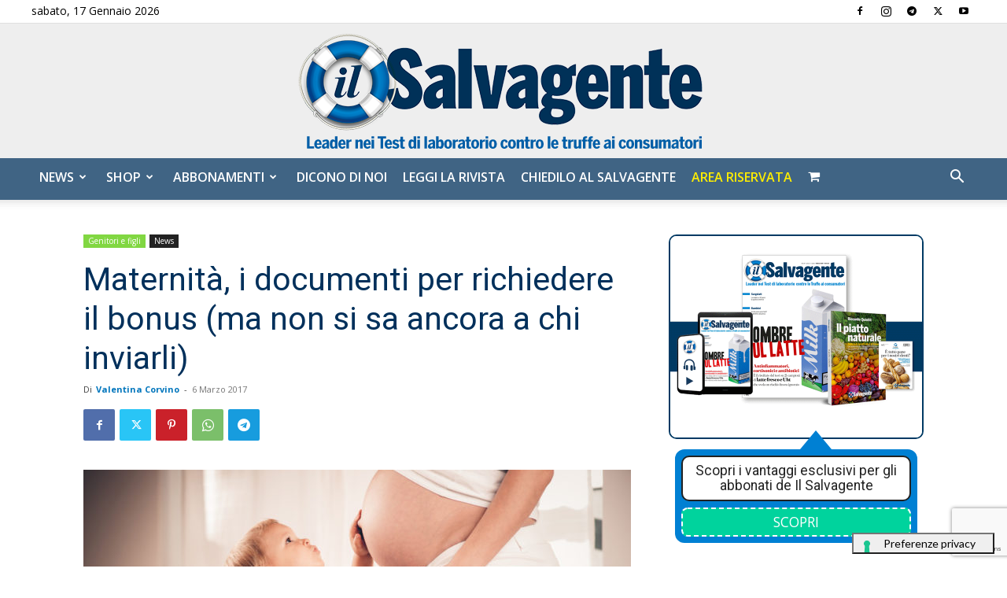

--- FILE ---
content_type: text/html; charset=utf-8
request_url: https://www.google.com/recaptcha/api2/anchor?ar=1&k=6LdYnUgUAAAAAFY_xZmeojH9KR2Vz0ZJpwwroJBi&co=aHR0cHM6Ly9pbHNhbHZhZ2VudGUuaXQ6NDQz&hl=en&v=PoyoqOPhxBO7pBk68S4YbpHZ&theme=light&size=invisible&badge=bottomright&anchor-ms=20000&execute-ms=30000&cb=rg385iog888u
body_size: 49241
content:
<!DOCTYPE HTML><html dir="ltr" lang="en"><head><meta http-equiv="Content-Type" content="text/html; charset=UTF-8">
<meta http-equiv="X-UA-Compatible" content="IE=edge">
<title>reCAPTCHA</title>
<style type="text/css">
/* cyrillic-ext */
@font-face {
  font-family: 'Roboto';
  font-style: normal;
  font-weight: 400;
  font-stretch: 100%;
  src: url(//fonts.gstatic.com/s/roboto/v48/KFO7CnqEu92Fr1ME7kSn66aGLdTylUAMa3GUBHMdazTgWw.woff2) format('woff2');
  unicode-range: U+0460-052F, U+1C80-1C8A, U+20B4, U+2DE0-2DFF, U+A640-A69F, U+FE2E-FE2F;
}
/* cyrillic */
@font-face {
  font-family: 'Roboto';
  font-style: normal;
  font-weight: 400;
  font-stretch: 100%;
  src: url(//fonts.gstatic.com/s/roboto/v48/KFO7CnqEu92Fr1ME7kSn66aGLdTylUAMa3iUBHMdazTgWw.woff2) format('woff2');
  unicode-range: U+0301, U+0400-045F, U+0490-0491, U+04B0-04B1, U+2116;
}
/* greek-ext */
@font-face {
  font-family: 'Roboto';
  font-style: normal;
  font-weight: 400;
  font-stretch: 100%;
  src: url(//fonts.gstatic.com/s/roboto/v48/KFO7CnqEu92Fr1ME7kSn66aGLdTylUAMa3CUBHMdazTgWw.woff2) format('woff2');
  unicode-range: U+1F00-1FFF;
}
/* greek */
@font-face {
  font-family: 'Roboto';
  font-style: normal;
  font-weight: 400;
  font-stretch: 100%;
  src: url(//fonts.gstatic.com/s/roboto/v48/KFO7CnqEu92Fr1ME7kSn66aGLdTylUAMa3-UBHMdazTgWw.woff2) format('woff2');
  unicode-range: U+0370-0377, U+037A-037F, U+0384-038A, U+038C, U+038E-03A1, U+03A3-03FF;
}
/* math */
@font-face {
  font-family: 'Roboto';
  font-style: normal;
  font-weight: 400;
  font-stretch: 100%;
  src: url(//fonts.gstatic.com/s/roboto/v48/KFO7CnqEu92Fr1ME7kSn66aGLdTylUAMawCUBHMdazTgWw.woff2) format('woff2');
  unicode-range: U+0302-0303, U+0305, U+0307-0308, U+0310, U+0312, U+0315, U+031A, U+0326-0327, U+032C, U+032F-0330, U+0332-0333, U+0338, U+033A, U+0346, U+034D, U+0391-03A1, U+03A3-03A9, U+03B1-03C9, U+03D1, U+03D5-03D6, U+03F0-03F1, U+03F4-03F5, U+2016-2017, U+2034-2038, U+203C, U+2040, U+2043, U+2047, U+2050, U+2057, U+205F, U+2070-2071, U+2074-208E, U+2090-209C, U+20D0-20DC, U+20E1, U+20E5-20EF, U+2100-2112, U+2114-2115, U+2117-2121, U+2123-214F, U+2190, U+2192, U+2194-21AE, U+21B0-21E5, U+21F1-21F2, U+21F4-2211, U+2213-2214, U+2216-22FF, U+2308-230B, U+2310, U+2319, U+231C-2321, U+2336-237A, U+237C, U+2395, U+239B-23B7, U+23D0, U+23DC-23E1, U+2474-2475, U+25AF, U+25B3, U+25B7, U+25BD, U+25C1, U+25CA, U+25CC, U+25FB, U+266D-266F, U+27C0-27FF, U+2900-2AFF, U+2B0E-2B11, U+2B30-2B4C, U+2BFE, U+3030, U+FF5B, U+FF5D, U+1D400-1D7FF, U+1EE00-1EEFF;
}
/* symbols */
@font-face {
  font-family: 'Roboto';
  font-style: normal;
  font-weight: 400;
  font-stretch: 100%;
  src: url(//fonts.gstatic.com/s/roboto/v48/KFO7CnqEu92Fr1ME7kSn66aGLdTylUAMaxKUBHMdazTgWw.woff2) format('woff2');
  unicode-range: U+0001-000C, U+000E-001F, U+007F-009F, U+20DD-20E0, U+20E2-20E4, U+2150-218F, U+2190, U+2192, U+2194-2199, U+21AF, U+21E6-21F0, U+21F3, U+2218-2219, U+2299, U+22C4-22C6, U+2300-243F, U+2440-244A, U+2460-24FF, U+25A0-27BF, U+2800-28FF, U+2921-2922, U+2981, U+29BF, U+29EB, U+2B00-2BFF, U+4DC0-4DFF, U+FFF9-FFFB, U+10140-1018E, U+10190-1019C, U+101A0, U+101D0-101FD, U+102E0-102FB, U+10E60-10E7E, U+1D2C0-1D2D3, U+1D2E0-1D37F, U+1F000-1F0FF, U+1F100-1F1AD, U+1F1E6-1F1FF, U+1F30D-1F30F, U+1F315, U+1F31C, U+1F31E, U+1F320-1F32C, U+1F336, U+1F378, U+1F37D, U+1F382, U+1F393-1F39F, U+1F3A7-1F3A8, U+1F3AC-1F3AF, U+1F3C2, U+1F3C4-1F3C6, U+1F3CA-1F3CE, U+1F3D4-1F3E0, U+1F3ED, U+1F3F1-1F3F3, U+1F3F5-1F3F7, U+1F408, U+1F415, U+1F41F, U+1F426, U+1F43F, U+1F441-1F442, U+1F444, U+1F446-1F449, U+1F44C-1F44E, U+1F453, U+1F46A, U+1F47D, U+1F4A3, U+1F4B0, U+1F4B3, U+1F4B9, U+1F4BB, U+1F4BF, U+1F4C8-1F4CB, U+1F4D6, U+1F4DA, U+1F4DF, U+1F4E3-1F4E6, U+1F4EA-1F4ED, U+1F4F7, U+1F4F9-1F4FB, U+1F4FD-1F4FE, U+1F503, U+1F507-1F50B, U+1F50D, U+1F512-1F513, U+1F53E-1F54A, U+1F54F-1F5FA, U+1F610, U+1F650-1F67F, U+1F687, U+1F68D, U+1F691, U+1F694, U+1F698, U+1F6AD, U+1F6B2, U+1F6B9-1F6BA, U+1F6BC, U+1F6C6-1F6CF, U+1F6D3-1F6D7, U+1F6E0-1F6EA, U+1F6F0-1F6F3, U+1F6F7-1F6FC, U+1F700-1F7FF, U+1F800-1F80B, U+1F810-1F847, U+1F850-1F859, U+1F860-1F887, U+1F890-1F8AD, U+1F8B0-1F8BB, U+1F8C0-1F8C1, U+1F900-1F90B, U+1F93B, U+1F946, U+1F984, U+1F996, U+1F9E9, U+1FA00-1FA6F, U+1FA70-1FA7C, U+1FA80-1FA89, U+1FA8F-1FAC6, U+1FACE-1FADC, U+1FADF-1FAE9, U+1FAF0-1FAF8, U+1FB00-1FBFF;
}
/* vietnamese */
@font-face {
  font-family: 'Roboto';
  font-style: normal;
  font-weight: 400;
  font-stretch: 100%;
  src: url(//fonts.gstatic.com/s/roboto/v48/KFO7CnqEu92Fr1ME7kSn66aGLdTylUAMa3OUBHMdazTgWw.woff2) format('woff2');
  unicode-range: U+0102-0103, U+0110-0111, U+0128-0129, U+0168-0169, U+01A0-01A1, U+01AF-01B0, U+0300-0301, U+0303-0304, U+0308-0309, U+0323, U+0329, U+1EA0-1EF9, U+20AB;
}
/* latin-ext */
@font-face {
  font-family: 'Roboto';
  font-style: normal;
  font-weight: 400;
  font-stretch: 100%;
  src: url(//fonts.gstatic.com/s/roboto/v48/KFO7CnqEu92Fr1ME7kSn66aGLdTylUAMa3KUBHMdazTgWw.woff2) format('woff2');
  unicode-range: U+0100-02BA, U+02BD-02C5, U+02C7-02CC, U+02CE-02D7, U+02DD-02FF, U+0304, U+0308, U+0329, U+1D00-1DBF, U+1E00-1E9F, U+1EF2-1EFF, U+2020, U+20A0-20AB, U+20AD-20C0, U+2113, U+2C60-2C7F, U+A720-A7FF;
}
/* latin */
@font-face {
  font-family: 'Roboto';
  font-style: normal;
  font-weight: 400;
  font-stretch: 100%;
  src: url(//fonts.gstatic.com/s/roboto/v48/KFO7CnqEu92Fr1ME7kSn66aGLdTylUAMa3yUBHMdazQ.woff2) format('woff2');
  unicode-range: U+0000-00FF, U+0131, U+0152-0153, U+02BB-02BC, U+02C6, U+02DA, U+02DC, U+0304, U+0308, U+0329, U+2000-206F, U+20AC, U+2122, U+2191, U+2193, U+2212, U+2215, U+FEFF, U+FFFD;
}
/* cyrillic-ext */
@font-face {
  font-family: 'Roboto';
  font-style: normal;
  font-weight: 500;
  font-stretch: 100%;
  src: url(//fonts.gstatic.com/s/roboto/v48/KFO7CnqEu92Fr1ME7kSn66aGLdTylUAMa3GUBHMdazTgWw.woff2) format('woff2');
  unicode-range: U+0460-052F, U+1C80-1C8A, U+20B4, U+2DE0-2DFF, U+A640-A69F, U+FE2E-FE2F;
}
/* cyrillic */
@font-face {
  font-family: 'Roboto';
  font-style: normal;
  font-weight: 500;
  font-stretch: 100%;
  src: url(//fonts.gstatic.com/s/roboto/v48/KFO7CnqEu92Fr1ME7kSn66aGLdTylUAMa3iUBHMdazTgWw.woff2) format('woff2');
  unicode-range: U+0301, U+0400-045F, U+0490-0491, U+04B0-04B1, U+2116;
}
/* greek-ext */
@font-face {
  font-family: 'Roboto';
  font-style: normal;
  font-weight: 500;
  font-stretch: 100%;
  src: url(//fonts.gstatic.com/s/roboto/v48/KFO7CnqEu92Fr1ME7kSn66aGLdTylUAMa3CUBHMdazTgWw.woff2) format('woff2');
  unicode-range: U+1F00-1FFF;
}
/* greek */
@font-face {
  font-family: 'Roboto';
  font-style: normal;
  font-weight: 500;
  font-stretch: 100%;
  src: url(//fonts.gstatic.com/s/roboto/v48/KFO7CnqEu92Fr1ME7kSn66aGLdTylUAMa3-UBHMdazTgWw.woff2) format('woff2');
  unicode-range: U+0370-0377, U+037A-037F, U+0384-038A, U+038C, U+038E-03A1, U+03A3-03FF;
}
/* math */
@font-face {
  font-family: 'Roboto';
  font-style: normal;
  font-weight: 500;
  font-stretch: 100%;
  src: url(//fonts.gstatic.com/s/roboto/v48/KFO7CnqEu92Fr1ME7kSn66aGLdTylUAMawCUBHMdazTgWw.woff2) format('woff2');
  unicode-range: U+0302-0303, U+0305, U+0307-0308, U+0310, U+0312, U+0315, U+031A, U+0326-0327, U+032C, U+032F-0330, U+0332-0333, U+0338, U+033A, U+0346, U+034D, U+0391-03A1, U+03A3-03A9, U+03B1-03C9, U+03D1, U+03D5-03D6, U+03F0-03F1, U+03F4-03F5, U+2016-2017, U+2034-2038, U+203C, U+2040, U+2043, U+2047, U+2050, U+2057, U+205F, U+2070-2071, U+2074-208E, U+2090-209C, U+20D0-20DC, U+20E1, U+20E5-20EF, U+2100-2112, U+2114-2115, U+2117-2121, U+2123-214F, U+2190, U+2192, U+2194-21AE, U+21B0-21E5, U+21F1-21F2, U+21F4-2211, U+2213-2214, U+2216-22FF, U+2308-230B, U+2310, U+2319, U+231C-2321, U+2336-237A, U+237C, U+2395, U+239B-23B7, U+23D0, U+23DC-23E1, U+2474-2475, U+25AF, U+25B3, U+25B7, U+25BD, U+25C1, U+25CA, U+25CC, U+25FB, U+266D-266F, U+27C0-27FF, U+2900-2AFF, U+2B0E-2B11, U+2B30-2B4C, U+2BFE, U+3030, U+FF5B, U+FF5D, U+1D400-1D7FF, U+1EE00-1EEFF;
}
/* symbols */
@font-face {
  font-family: 'Roboto';
  font-style: normal;
  font-weight: 500;
  font-stretch: 100%;
  src: url(//fonts.gstatic.com/s/roboto/v48/KFO7CnqEu92Fr1ME7kSn66aGLdTylUAMaxKUBHMdazTgWw.woff2) format('woff2');
  unicode-range: U+0001-000C, U+000E-001F, U+007F-009F, U+20DD-20E0, U+20E2-20E4, U+2150-218F, U+2190, U+2192, U+2194-2199, U+21AF, U+21E6-21F0, U+21F3, U+2218-2219, U+2299, U+22C4-22C6, U+2300-243F, U+2440-244A, U+2460-24FF, U+25A0-27BF, U+2800-28FF, U+2921-2922, U+2981, U+29BF, U+29EB, U+2B00-2BFF, U+4DC0-4DFF, U+FFF9-FFFB, U+10140-1018E, U+10190-1019C, U+101A0, U+101D0-101FD, U+102E0-102FB, U+10E60-10E7E, U+1D2C0-1D2D3, U+1D2E0-1D37F, U+1F000-1F0FF, U+1F100-1F1AD, U+1F1E6-1F1FF, U+1F30D-1F30F, U+1F315, U+1F31C, U+1F31E, U+1F320-1F32C, U+1F336, U+1F378, U+1F37D, U+1F382, U+1F393-1F39F, U+1F3A7-1F3A8, U+1F3AC-1F3AF, U+1F3C2, U+1F3C4-1F3C6, U+1F3CA-1F3CE, U+1F3D4-1F3E0, U+1F3ED, U+1F3F1-1F3F3, U+1F3F5-1F3F7, U+1F408, U+1F415, U+1F41F, U+1F426, U+1F43F, U+1F441-1F442, U+1F444, U+1F446-1F449, U+1F44C-1F44E, U+1F453, U+1F46A, U+1F47D, U+1F4A3, U+1F4B0, U+1F4B3, U+1F4B9, U+1F4BB, U+1F4BF, U+1F4C8-1F4CB, U+1F4D6, U+1F4DA, U+1F4DF, U+1F4E3-1F4E6, U+1F4EA-1F4ED, U+1F4F7, U+1F4F9-1F4FB, U+1F4FD-1F4FE, U+1F503, U+1F507-1F50B, U+1F50D, U+1F512-1F513, U+1F53E-1F54A, U+1F54F-1F5FA, U+1F610, U+1F650-1F67F, U+1F687, U+1F68D, U+1F691, U+1F694, U+1F698, U+1F6AD, U+1F6B2, U+1F6B9-1F6BA, U+1F6BC, U+1F6C6-1F6CF, U+1F6D3-1F6D7, U+1F6E0-1F6EA, U+1F6F0-1F6F3, U+1F6F7-1F6FC, U+1F700-1F7FF, U+1F800-1F80B, U+1F810-1F847, U+1F850-1F859, U+1F860-1F887, U+1F890-1F8AD, U+1F8B0-1F8BB, U+1F8C0-1F8C1, U+1F900-1F90B, U+1F93B, U+1F946, U+1F984, U+1F996, U+1F9E9, U+1FA00-1FA6F, U+1FA70-1FA7C, U+1FA80-1FA89, U+1FA8F-1FAC6, U+1FACE-1FADC, U+1FADF-1FAE9, U+1FAF0-1FAF8, U+1FB00-1FBFF;
}
/* vietnamese */
@font-face {
  font-family: 'Roboto';
  font-style: normal;
  font-weight: 500;
  font-stretch: 100%;
  src: url(//fonts.gstatic.com/s/roboto/v48/KFO7CnqEu92Fr1ME7kSn66aGLdTylUAMa3OUBHMdazTgWw.woff2) format('woff2');
  unicode-range: U+0102-0103, U+0110-0111, U+0128-0129, U+0168-0169, U+01A0-01A1, U+01AF-01B0, U+0300-0301, U+0303-0304, U+0308-0309, U+0323, U+0329, U+1EA0-1EF9, U+20AB;
}
/* latin-ext */
@font-face {
  font-family: 'Roboto';
  font-style: normal;
  font-weight: 500;
  font-stretch: 100%;
  src: url(//fonts.gstatic.com/s/roboto/v48/KFO7CnqEu92Fr1ME7kSn66aGLdTylUAMa3KUBHMdazTgWw.woff2) format('woff2');
  unicode-range: U+0100-02BA, U+02BD-02C5, U+02C7-02CC, U+02CE-02D7, U+02DD-02FF, U+0304, U+0308, U+0329, U+1D00-1DBF, U+1E00-1E9F, U+1EF2-1EFF, U+2020, U+20A0-20AB, U+20AD-20C0, U+2113, U+2C60-2C7F, U+A720-A7FF;
}
/* latin */
@font-face {
  font-family: 'Roboto';
  font-style: normal;
  font-weight: 500;
  font-stretch: 100%;
  src: url(//fonts.gstatic.com/s/roboto/v48/KFO7CnqEu92Fr1ME7kSn66aGLdTylUAMa3yUBHMdazQ.woff2) format('woff2');
  unicode-range: U+0000-00FF, U+0131, U+0152-0153, U+02BB-02BC, U+02C6, U+02DA, U+02DC, U+0304, U+0308, U+0329, U+2000-206F, U+20AC, U+2122, U+2191, U+2193, U+2212, U+2215, U+FEFF, U+FFFD;
}
/* cyrillic-ext */
@font-face {
  font-family: 'Roboto';
  font-style: normal;
  font-weight: 900;
  font-stretch: 100%;
  src: url(//fonts.gstatic.com/s/roboto/v48/KFO7CnqEu92Fr1ME7kSn66aGLdTylUAMa3GUBHMdazTgWw.woff2) format('woff2');
  unicode-range: U+0460-052F, U+1C80-1C8A, U+20B4, U+2DE0-2DFF, U+A640-A69F, U+FE2E-FE2F;
}
/* cyrillic */
@font-face {
  font-family: 'Roboto';
  font-style: normal;
  font-weight: 900;
  font-stretch: 100%;
  src: url(//fonts.gstatic.com/s/roboto/v48/KFO7CnqEu92Fr1ME7kSn66aGLdTylUAMa3iUBHMdazTgWw.woff2) format('woff2');
  unicode-range: U+0301, U+0400-045F, U+0490-0491, U+04B0-04B1, U+2116;
}
/* greek-ext */
@font-face {
  font-family: 'Roboto';
  font-style: normal;
  font-weight: 900;
  font-stretch: 100%;
  src: url(//fonts.gstatic.com/s/roboto/v48/KFO7CnqEu92Fr1ME7kSn66aGLdTylUAMa3CUBHMdazTgWw.woff2) format('woff2');
  unicode-range: U+1F00-1FFF;
}
/* greek */
@font-face {
  font-family: 'Roboto';
  font-style: normal;
  font-weight: 900;
  font-stretch: 100%;
  src: url(//fonts.gstatic.com/s/roboto/v48/KFO7CnqEu92Fr1ME7kSn66aGLdTylUAMa3-UBHMdazTgWw.woff2) format('woff2');
  unicode-range: U+0370-0377, U+037A-037F, U+0384-038A, U+038C, U+038E-03A1, U+03A3-03FF;
}
/* math */
@font-face {
  font-family: 'Roboto';
  font-style: normal;
  font-weight: 900;
  font-stretch: 100%;
  src: url(//fonts.gstatic.com/s/roboto/v48/KFO7CnqEu92Fr1ME7kSn66aGLdTylUAMawCUBHMdazTgWw.woff2) format('woff2');
  unicode-range: U+0302-0303, U+0305, U+0307-0308, U+0310, U+0312, U+0315, U+031A, U+0326-0327, U+032C, U+032F-0330, U+0332-0333, U+0338, U+033A, U+0346, U+034D, U+0391-03A1, U+03A3-03A9, U+03B1-03C9, U+03D1, U+03D5-03D6, U+03F0-03F1, U+03F4-03F5, U+2016-2017, U+2034-2038, U+203C, U+2040, U+2043, U+2047, U+2050, U+2057, U+205F, U+2070-2071, U+2074-208E, U+2090-209C, U+20D0-20DC, U+20E1, U+20E5-20EF, U+2100-2112, U+2114-2115, U+2117-2121, U+2123-214F, U+2190, U+2192, U+2194-21AE, U+21B0-21E5, U+21F1-21F2, U+21F4-2211, U+2213-2214, U+2216-22FF, U+2308-230B, U+2310, U+2319, U+231C-2321, U+2336-237A, U+237C, U+2395, U+239B-23B7, U+23D0, U+23DC-23E1, U+2474-2475, U+25AF, U+25B3, U+25B7, U+25BD, U+25C1, U+25CA, U+25CC, U+25FB, U+266D-266F, U+27C0-27FF, U+2900-2AFF, U+2B0E-2B11, U+2B30-2B4C, U+2BFE, U+3030, U+FF5B, U+FF5D, U+1D400-1D7FF, U+1EE00-1EEFF;
}
/* symbols */
@font-face {
  font-family: 'Roboto';
  font-style: normal;
  font-weight: 900;
  font-stretch: 100%;
  src: url(//fonts.gstatic.com/s/roboto/v48/KFO7CnqEu92Fr1ME7kSn66aGLdTylUAMaxKUBHMdazTgWw.woff2) format('woff2');
  unicode-range: U+0001-000C, U+000E-001F, U+007F-009F, U+20DD-20E0, U+20E2-20E4, U+2150-218F, U+2190, U+2192, U+2194-2199, U+21AF, U+21E6-21F0, U+21F3, U+2218-2219, U+2299, U+22C4-22C6, U+2300-243F, U+2440-244A, U+2460-24FF, U+25A0-27BF, U+2800-28FF, U+2921-2922, U+2981, U+29BF, U+29EB, U+2B00-2BFF, U+4DC0-4DFF, U+FFF9-FFFB, U+10140-1018E, U+10190-1019C, U+101A0, U+101D0-101FD, U+102E0-102FB, U+10E60-10E7E, U+1D2C0-1D2D3, U+1D2E0-1D37F, U+1F000-1F0FF, U+1F100-1F1AD, U+1F1E6-1F1FF, U+1F30D-1F30F, U+1F315, U+1F31C, U+1F31E, U+1F320-1F32C, U+1F336, U+1F378, U+1F37D, U+1F382, U+1F393-1F39F, U+1F3A7-1F3A8, U+1F3AC-1F3AF, U+1F3C2, U+1F3C4-1F3C6, U+1F3CA-1F3CE, U+1F3D4-1F3E0, U+1F3ED, U+1F3F1-1F3F3, U+1F3F5-1F3F7, U+1F408, U+1F415, U+1F41F, U+1F426, U+1F43F, U+1F441-1F442, U+1F444, U+1F446-1F449, U+1F44C-1F44E, U+1F453, U+1F46A, U+1F47D, U+1F4A3, U+1F4B0, U+1F4B3, U+1F4B9, U+1F4BB, U+1F4BF, U+1F4C8-1F4CB, U+1F4D6, U+1F4DA, U+1F4DF, U+1F4E3-1F4E6, U+1F4EA-1F4ED, U+1F4F7, U+1F4F9-1F4FB, U+1F4FD-1F4FE, U+1F503, U+1F507-1F50B, U+1F50D, U+1F512-1F513, U+1F53E-1F54A, U+1F54F-1F5FA, U+1F610, U+1F650-1F67F, U+1F687, U+1F68D, U+1F691, U+1F694, U+1F698, U+1F6AD, U+1F6B2, U+1F6B9-1F6BA, U+1F6BC, U+1F6C6-1F6CF, U+1F6D3-1F6D7, U+1F6E0-1F6EA, U+1F6F0-1F6F3, U+1F6F7-1F6FC, U+1F700-1F7FF, U+1F800-1F80B, U+1F810-1F847, U+1F850-1F859, U+1F860-1F887, U+1F890-1F8AD, U+1F8B0-1F8BB, U+1F8C0-1F8C1, U+1F900-1F90B, U+1F93B, U+1F946, U+1F984, U+1F996, U+1F9E9, U+1FA00-1FA6F, U+1FA70-1FA7C, U+1FA80-1FA89, U+1FA8F-1FAC6, U+1FACE-1FADC, U+1FADF-1FAE9, U+1FAF0-1FAF8, U+1FB00-1FBFF;
}
/* vietnamese */
@font-face {
  font-family: 'Roboto';
  font-style: normal;
  font-weight: 900;
  font-stretch: 100%;
  src: url(//fonts.gstatic.com/s/roboto/v48/KFO7CnqEu92Fr1ME7kSn66aGLdTylUAMa3OUBHMdazTgWw.woff2) format('woff2');
  unicode-range: U+0102-0103, U+0110-0111, U+0128-0129, U+0168-0169, U+01A0-01A1, U+01AF-01B0, U+0300-0301, U+0303-0304, U+0308-0309, U+0323, U+0329, U+1EA0-1EF9, U+20AB;
}
/* latin-ext */
@font-face {
  font-family: 'Roboto';
  font-style: normal;
  font-weight: 900;
  font-stretch: 100%;
  src: url(//fonts.gstatic.com/s/roboto/v48/KFO7CnqEu92Fr1ME7kSn66aGLdTylUAMa3KUBHMdazTgWw.woff2) format('woff2');
  unicode-range: U+0100-02BA, U+02BD-02C5, U+02C7-02CC, U+02CE-02D7, U+02DD-02FF, U+0304, U+0308, U+0329, U+1D00-1DBF, U+1E00-1E9F, U+1EF2-1EFF, U+2020, U+20A0-20AB, U+20AD-20C0, U+2113, U+2C60-2C7F, U+A720-A7FF;
}
/* latin */
@font-face {
  font-family: 'Roboto';
  font-style: normal;
  font-weight: 900;
  font-stretch: 100%;
  src: url(//fonts.gstatic.com/s/roboto/v48/KFO7CnqEu92Fr1ME7kSn66aGLdTylUAMa3yUBHMdazQ.woff2) format('woff2');
  unicode-range: U+0000-00FF, U+0131, U+0152-0153, U+02BB-02BC, U+02C6, U+02DA, U+02DC, U+0304, U+0308, U+0329, U+2000-206F, U+20AC, U+2122, U+2191, U+2193, U+2212, U+2215, U+FEFF, U+FFFD;
}

</style>
<link rel="stylesheet" type="text/css" href="https://www.gstatic.com/recaptcha/releases/PoyoqOPhxBO7pBk68S4YbpHZ/styles__ltr.css">
<script nonce="QdZse4pwaCcamx8LYJboug" type="text/javascript">window['__recaptcha_api'] = 'https://www.google.com/recaptcha/api2/';</script>
<script type="text/javascript" src="https://www.gstatic.com/recaptcha/releases/PoyoqOPhxBO7pBk68S4YbpHZ/recaptcha__en.js" nonce="QdZse4pwaCcamx8LYJboug">
      
    </script></head>
<body><div id="rc-anchor-alert" class="rc-anchor-alert"></div>
<input type="hidden" id="recaptcha-token" value="[base64]">
<script type="text/javascript" nonce="QdZse4pwaCcamx8LYJboug">
      recaptcha.anchor.Main.init("[\x22ainput\x22,[\x22bgdata\x22,\x22\x22,\[base64]/[base64]/[base64]/[base64]/[base64]/[base64]/[base64]/[base64]/[base64]/[base64]\\u003d\x22,\[base64]\x22,\x22w5R7w5fDqcKPwpMBXgXCh8KBwowiwrJSwq/CkMKiw5rDilFjazBDw7JFG0MVRCPDlMKgwqt4cWlWc2oLwr3CnEXDg3zDlg3Cpj/Do8KGaioFw7LDjh1Uw5nClcOYAhfDr8OXeMKOwox3SsKPw4BVOC/Dvm7DnVjDoFpXwopFw6crecKFw7kfwp1lMhV/w6vCtjnDu0svw6xDeinClcK0VjIJwogsS8OabMOKwp3DucKuaV1swpAfwr0oOsOtw5I9BsKVw5tfYMK1wo1JWcOIwpwrCMKGF8OXP8KnC8OdU8OsISHCnMKIw79FwoLDuiPChF/[base64]/CusOzwpDDgi9Iw4zCucOoIRdSwrwsw6slKQ/Dsn5/IcOVwodYwo/DszBrwpNVSsOPUMKlwrXCn8KBwrDChl88wqJ2wp/CkMO6wq/Ds37Dk8OZLMK1wqzCmTxSK2ssDgfCqsKRwpllw75KwrE1DMKpPMKmwrLDjBXCmwwlw6xbGHHDucKEwpFoaEpPCcKVwpsvQ8OHQENzw6ASwrNvGy3CusO1w5/[base64]/DmcKpw6I/DyLDicOvQ3FdN8KowoLCisK3w4rDvsOGwpXDscOQw5HChV5TVcKpwpkQazwFw5nDjh7DrcORw5fDosOre8OgwrzCvMKBwoHCjQ5fwrk3f8OiwpNmwqJ5w6LDrMOxG3HCkVrCuhBIwpQDAcORwpvDgcKuY8Orw5zCkMKAw75/EDXDgMKAwr/CqMOdQ2HDuFN/wojDviMdw5XCln/[base64]/[base64]/FgwfQsOWYyACw7AnWMOew6bCogt6dDzDrhzCii5TCcKTwqRRJBAqdgPCpcKKw7wMBMKLZMK+TwpOwox4wpTChXTCjsKfw4TDlcK7wobDnXI9wpDCtFEWwrXDr8OtbMOWw5PCocKyIErDsMKbUcOqIsKDw5kiPMOwYx3Dt8KaNizDosOxwq/[base64]/DhsKkwoPDg3M6G8OqwqzDkcOFw6MiOQcrRcO5w7jDuTZbw4F5w5PDlkVVwrLDtVrCtMKdw6DDqcO5wpTCv8KTXcOmB8KRcsOpw5R1wqdCw4J6w5fCl8O1w7QCUMKAeEHCpArCnD/DtMK1wqTCi1zClsKUWBddayHCkBHDgsOeFMKQeVHCg8K+G0IjdMOAVXPCjsKPHMOww4dre2o1w6vDj8KEwpnDhCkbwqjDiMOIEMKRK8OAXhHDhUFCdB/DrXrCgxTDnAA0wr5HLsOlw6d2N8OMc8KKDMOWwqpqDRfDgcK2w6V6HcOVwq1swp3CmBZbw6TDjxxuRFAHJBPCicKUw4tzwovDucO7w4RTw7/[base64]/DrUTCszTDiiN1ecO/OMOCT8Ofw7g4w4cvw6fCnMKlwoHCumnCusK0wpMxw7HDrF/Dl15tGhMuPBvCmcKPwqAMAcOxwqp8woIiwqYNUcKTw4/CkMK0XmlUfsOIwox1wo/Chj5ybcOzH33DgsOcFMOoIsOAwo9lwpNpGMOoYMKJOcOgwpzDqsKzw7PDncOsKwjCpMOWwrcYw4HDp1lVwpdIwpXDmkIGw5fCuzlxwo7Dt8OOLCw9RcKnw5ZraFvDtXPDtMK/[base64]/CrMKyEifCiCINOsKlNMKYNBoww5Q2B8OOF8OWU8KHwq1Tw7ssbMOsw6I/CDBzwrFNRsKMwrxowr4ww4XCr0Q1IcOww5Ndw4Q/w4nDssKpw5bCmcO0MMK4XQMfwrdtf8KkwqnCrQ/Dk8Kewp/CqcOnPwHDgj7DusKoQ8OmBFUDDHsWw5fCmMOIw5MYwoNKw4pVw5xOM1pTMHkewq/Cg0tfKsONwo/Cp8KQVw7DhcKHDkALwrJnIcKKwpjDrcO4wr9RO08BwpVSe8KxBirDgsKawosIw6rCj8OKGcKBSsOResOcHMOpw53DvcOjw73DiS3Cp8OqY8OiwpAbKn3DlyvClsOdw4rCocK2w5LClFXDg8OBwr4lZsOkfsKzeSUKwrd+w50ZblJjCsOJfWPDoj/CgsOEUQDCoRXDlXguC8OowqPCr8KGw5YJw4A+w5J8fcOUScKEa8KzwpYmVMKnwoMdHwXCnMKgbsKRw7bCrcOoBMORBy/[base64]/CqsOOFF15SsKewo3DnsKVN8OEw7NLw4o0w4Vpa8Ouw7PCqsOTw5XCkMOMwoQrEMOBFmjClgZBwpMaw5xmK8KAAiZaATTCr8KJFxtqAn1Qw7EHwqTCjD/[base64]/CjHIKw518V8KCbsK7w6DDhEHDn8O3wqPCucKRwplofcOWwpvDqzJtw73CkMO8dHTDgA45JX/DjwXDh8Kfw7MxfmXDuHbDlcKewpE5wqzCiiDDrCMew4jCmSHCn8O/[base64]/[base64]/DuiYLwqfCuEnDkcOrXsKkwpDCk8KMXxDDsl/[base64]/Cpj9NLlDDpBfDqEgkwp9MDcKxw4zCn8KdInwTw5TCnXvClRl1w4wnw4TCvjsgSipBwqTCksKXccOdAznCiV/DtcKnwoPDsGNES8KmaHLDkRzClsOAwr98YBrCqcK/TwMfRSTDtMOawqRLw4LDjMOvw4DCtcOzw6fCjjPCnAMRKWVGw57Cj8KiEz/CncK3wpBrwpjCmcOdworCpMKxw5PCpcOvw7bClsOQCsKLMsKmwpLCnVpLw4PClm8aIcOdBC0XC8O2w6NMwo4Ow6fDocONd2pkwq0gSsO2wrJAw5DCrG7CnVDCgFURwq/[base64]/[base64]/CrhBKFmnDsjfCsCXCpMO0D8KvJ08id0DCmcOVbFbDqMO9w7nDv8O7AmAywrnDlCvDnMKjw6k7woA1EsKJZMK0dMKEOBbDgF/ClsOoIXhNw4JbwoNMwr/DilQnYGctP8Opw7MHSiDCnsK4eMOnH8K3w7JLw7LDvgPCl0fChw/Dh8KILsOZPCljOi8ZSMKlCsOWJ8ORATYnw7fCoF3DjcO2esOWwqTDv8K0w6l5FcK/w57CtnnCosOSw77CqVBkwo12w53CiMKEw5vCk03DmyMmwp3Dp8Kuw5EbwoXDnRg8wpjCn1ZpOcODMsOEwo1Aw5Fyw4zClMO+HBt6w5RIw6/CiTzDgXPDiVTDmFoCw6xQQsKeV0vDkjo/JnQOR8OXwpTCphU2w4nDrMK9w7rDsndhZGMMw6rDiUbDv0F8JkB/HcKAwqhCL8K1wr7DmhkDE8OPwrfDssKTUcOQC8Orw5hbc8OWMEtpbsO3wqbCnsKTw7Q4w6gzUC3CsyrCucOTw6PDscOAdEIlf2deFEXDnkHCpBrDujF3wpHCokzCvg/CvsKWw4IswoMcEzhBMsO6w73Dk1Ekw5XCoRZswp/CkWwvw5Mpw7VRw79dwp7ChsO3fcOXwqlGOlU6w7fCn2TCn8KCE38awqfDpxw5A8OZBBY/AB9iMcORw6DDnsKjVcK9wrDCmDHDhgDCoA99w4nCmX/CnkbDo8KNZlwKw7bDrUHCi3/Cr8K8b28SaMKUwq9OLQ/Cj8K1w7TDnsOJVMOJw5ppUC07ECrConzDgcOXSsK6KmnCg29WQsKYwqF0w6V5wqDDo8OvwofCgcOBGMOgW0rDm8Ocwp/DvgdLwp4ec8KCwqR/XcOHMXTCsHLCmykLI8KjcnDDjsOowrfCrRvDoTnCucKBYmpbwrbDhCzCiXzChDpQDsKpW8OSBUHDpMKgwoLCvcKiciLCjDYtBcKTSMONwoIkwq/Cv8OmEcKWwq7CsTfCvR3CskUQTMKKTS0Aw7nCsC5xTcOUwpbCiFjDswYewo98wqMhK27CrUPDu17Dik3Dt3vDgTPCiMO+wooPw4p/w4PChid8w75AwoHCh27ChcKWw5PDlsOMTMKvw75TMjAtwq/Cs8KDwoJqwonDrsOMLyLDoFPDtG7CgMKmTMOpwph6w60DwpVbw7guwpo7w7nDo8KsXcO2wrHDjMK8VcKWTMKiLcK2CMO9w4LCq2kLwqQawoc5wp3DrljDr1/CvSzDmmPDlC/Dny0+Vmo0wrfClTrDtcK0NRAZAwPDocKVbyvDrmrDhhPDpsOIw4bDsMOMHnXDuUx5wrE2wqVJwpY6w79QU8KfHGJxAU/[base64]/DicKYwobDmMK/[base64]/[base64]/ecKsw4fDvgXDsMOFFMOYMsO9AsKkw7tOOHo8cxtoRy5Cwo/DlWkVCxt+w6pEw7w7w67CiDVnSWd+E3bCscK5w65gVQAyOsOiwoTDgA3CqsOlLGnCuBhEKGRXwrLCs1c+wosfOmvDucO7w4DCtU/CgVzDhTwCw6nDusKbw7EXw4tOZmfCmMKjw4LDscO/dsOGA8KFw5pPw5UFXgXDlsKfwr7CiDQneHbCrMOtCcKpw7RMwoTCpkhiKsO/FMKMSEvCrXcZKUnDpHbDh8OVwoczdsKqfMKNw51kE8OZIMK+w7jClXnDlMKtw4sjfsO2WzBtecOvw5/DpMORw67CsgB0w4Zaw47CpGIdazR7w7fDhQLDh1EUcQsFMzVmw7bDiDpLDg0KS8Knw6U5w4fChMOJT8OOwr1afsKdIMKWVHtbw7bCpS/DscKlwpTCqHPDrnfDiC8XehkFfhQ+eMOtwqNWwqsFKx5XwqfDvntcw63Cnl9pwpMiKW3CjQwpw5/CkcK4w5tEFz3Cul7DscKfN8KLwqDDnkImPsK0wpPDqcKzIUQ2wpPCosOyccOPwozDtSPDjncyWMO7wojDksOlI8OFwrVQwoYJM07DtcO3LxQ/ATTDnQfCjcOWw4rDmsOow6zCrsKzT8OAwo3CpRHCmCnCmE4EwqLCssKBeMOrUsK1HXVewrtzw7p5bS/Cmkpvw6DChnTCkW4qw4LCnA/DpFtqw5HDo39dwqwfw6/Cvj3CuTotw7TCuGB3ACAuZETCkmIuDMOCD0PDo8O4GMOhwrJVTsK1woLCjMKDw7HCghvDnStgPGVJLHk4w4TCvzpBClbCu25qwr3Ck8Ohw7AwEMOiw4jCrkYrBsK5HjXCt1rClV81w4fCm8K5NRdHw4LDj2nCgcOPIcK/w4IKwp8Nw7xeYcKgDcO/w6fCrcOJSTVZw6XCn8KPw7w9KMOGw73CiFvCpsOpw6UJwpHDrcKRwqjDpsK9w4zDmcOow6xXw4rDk8K/[base64]/[base64]/CssKZUcKydMKATMK7DGgPwrDChcKmACvCvnnDosKrRXwicjg8LxvCjsOfBcOCw4V6PMKiwoRgN3vCmgHCtHHCuVLCmMOAdhXDl8OqEcOcw6EJY8KAfxXCusKsESV9dMKYICJMw7FwVsKyVAfDsMOuwoHCth9bWMKqezc+wq4zw5/[base64]/Co8KHwr5NwrcRPjfDqgodwrlbwpV9IFlSwqnCn8KxScOfVVbDghUCwovDscOjw7PDpmVow6TDlMKlcsKPbglRUUTDkn0JPsKLwrPDk11vF0ZjeAjCm1DCqBgkwoInHGXClAPDo1F7O8ODw7/CmmnDp8OBTypxw6VgXkBrw6jDicOOwr4iwoElw5tcwq7Dnz4/UVrCp2UhT8KTOcKbwpHDjSHCkRbChyctesK0wrh7KgXCjcOWwrrCpTXCi8OywpbDlE1NJ3vDqxDDpMO0wo5sw6rDslRjwqrCuVM/w57DrXIcC8OBS8KJKMK1wqh1w5LCo8OZdifDmh/DmDPCkGHDnkPDm37DoiLCmsKQM8KBE8KhGMKGeljCnn5awpPCk2Q3PkQeL1zDsGDCqC/[base64]/wopSH8KtITnDsMKSQsOqJsKnw7g/w53DlnsgwrLCkHJxw4XDuXh9ZBbDkUjCrsKvwqTDgMOdw6BtDQdrw6nCmcKdasKjw5hEw6XCjcOtw7nDtcKINcO7w5DCpUQgw4wrXQwPw64Hc8OvciZ7w4YzwpPCkGQ0w7vChsOUJCE9Bh7DsjTCm8O9w7TCi8KLwpoUBQxmwo/[base64]/[base64]/[base64]/DhwdSKsKWwprDhsKiHsOswrxWw4bClhIBwpgYa8K0wrvCk8OpHMOGRX3CvD8SdB5eTjvCtSPCiMK3UF8dwr3DpGF/wrrDpMKWw57CksOIL3jCjRHDtCXDkW98BcOZNz4DwqzCn8KCVcKCRHAOU8O+w5wVw4DDjcOIeMKzbxLDgxHChMKTN8OvXsKew5YMw47CtTAjG8OJw68Zw5p3wolYw6xZw7oOw6DDuMKlX2/DvFNkeCLCj07Chzk6R3s1wo4sw43DicOawrEMZcK8LlBlP8OGSMKyf8KIwr9Iwrt9RsObJ2NhwoTCsMOYwoPDnitPR03ChQdlAsKjbGfCvXLDn17ClsKcVcOHw6HCg8O6e8OPVl7CrsOmwrB4w7I4NsO4wo/DrmvDqsK8al8Ow5I5wr7DjBTDrD/CkQktwoVLNxfCq8OCwqrDisKdEsO0w7zCnTfCihFze1vCoxUvSEN/woPDgMKAK8K6w7A7w7bCmWLCk8OfAUzCvsOJwonDgkkow5hLwpHCl0XDtcOlwowvwqMqBSDDjzbClMKEw7AIw5vCncK0wrvCisKLOxU7wpjDtipuJnLCgMKyFcOwHcKswroJY8K7JsKwwpwKMGBDNSlFwqrDj1fCunwxLcO+Z2/Dl8OWFU7CqsKzPMOtw41iCUDCnEtfWjzDjkB0wo1swrvDhWkAw6hEO8K/[base64]/DvU0owrHCgTMCcjvDnQnChyHDucKyJcOuwoUcdTzClz/DiQPCnA/CtwYhwrobw71uwoDCin3DsSnCksKnUVbCnCjDh8K6KcKTIDNUDXnCn3Yowo3CtcK7w6LCtcK6wrrDrj/DmGLDl1LDuTjDlMKtZ8KSwot2wqtoam1fwq3Ckn1vw7gxGHJyw5VzK8KIFwbCgwtOwq4qa8OiL8KKwrJCwrzDscO+JcOyBcOaXiRrw4DCkMKITGZFQcK4wokvwrnDi3LDtFnDncKjwpEcVAMVQVY2woxCw6IMwrEVwqZSMXkHPmTCjCAzwpl4wopMw7/CmcO7w6LDvA7DocKcSzfDpC/[base64]/[base64]/[base64]/CpD7DmMOqw68bdCUxw7oMwphow6fCsXDDlC8JPcKDKwZdw7bDnRfCvcK0GMK7NsKqKsKawo3DlMKYw5hDTC9LwpXCs8Kzwq3DncO4w5oEScONTsOxw6klw57CgGHDosKbw4XDnk/DnnZ3NQ/DvMKRw5EuwpbDg1/Cv8OVUsKhLsKSw6DDh8Oiw5h2wrzCvSvCvsKww5jCrD/CgsOrFsO/S8OfRlLCucKIYcKzPjFFwqxCw6PChFPDlsKHw5hNwrw4VHN2wr3CucOdw4nDq8OdwofDuMKEw6oHwqZKGsKOScOrw7DCssKgwqfDtcKLwpQUwqDDjTRLZG4zfcONw7kow4jCnlnDkD/Dj8OGwrrDqBLCoMOnwptrw4XDgkzDsTMMw5sJHsKrQcK6flTDocKWwrkJeMKMUAw2a8KVwohkw6jCl0LCs8OUw7I+CmYjw5gjWG1Qwr1SfcOnKW/[base64]/DsMOyTcODb8KmwqrDpMKAaRtTY8Omw67DoFXCvUcmw4YbS8K6wqbCisOgGjEHfcODw4jCrUMWWMK8w6zCi3bDnsOfw7oiUHpDwqbDs3HCtcOMw78+wpHDtcKhw4nDv0lBc0bCkcKVJMKqwrzCs8KHwoc8w4/Cp8KeHXXDksKDQALClcK5KCHCoyHCq8ObYxzDqz7Dj8Kow6J7M8OPYMKCI8KCWB/DssO4YsOMP8OpbcKXwrLDq8KjdDNfw5zCkcOYK3bCq8OKNcKYOMOvwpRew5hpfcOUw53Ct8K/[base64]/CiknDicKvUcOJZ8OJeyzDvXdhw5URXMOCworDumFawr1cYMOnEj7Dl8Oqw4BBwoXCmXRAw4rCo0Z0w77DiGEDwrk3wrpoJkvDkcORDsOBwpMmwpPCvcO/[base64]/DkU3DuMOPw783wrLCicKgwrkrw783w4LCvyrDvsKOb3rCnFHCmEI8w6/DgMK0w4ttAsKjw6TDg302w7nCnMOMwqxUw7jCgDw2KsOJaA7Dr8KjAsOFw7IIw4wCDlrDrMOZEBPCsDxRwq4qEMOhwq/DnH7CvcKLwoQJw7XDoT1pwq8nw7TCpEzDiFbCusKNw4PCvHzDssOtwp3DssOFwr4awrLDokkQDFdAwoQVYsO/M8OkOsO3wqcmWz/CjiDCqBXDv8OWM3/Cu8Onwq7Cix9Fw7jCk8OORQnCoGgVSMKGalzDlww5QGRRdMK8EmckGUPCllPCtk/Ds8K0wqDDhMKjTcKdBC7DkMOwf1RSQcKRw6x3RQDDr11qNMKQw4HCmMO8RcOewq7CllzDi8K3w6Aww5jCug/DncOWwpcfw64QwpHDjsK4HsKOw5FcwqrDk2DDkxJgw6rDrA3CpRrDgMO0JsOPQcOXLmF/[base64]/Co8OfSsOgw5slw7l8w4Zyw5xaPMOeXREuwqhsw4jDqsOCVXEPw4LCunMXAsKkw6jCg8OTw6kzam3CmcO3SsO7HmHCliTDk2XCpMKWFznDpibDsVbDosKnw5fCilNNUVE6cXE1JcKgO8Kow7zCkjjDqkMHwpvCkW11YwXCmxnCj8KDwo7DgjUWRsOnw6o/w6BtwqfCvsKBw7kDZ8KyCAMBwrZaw6/CjcKiXg4iOSUew6ZewqIHwp7Dn2jCqMKJwq4SJcKmwqXCrmPCtTHDlsKkQDbDtT9DJz/Dg8KAYRUlay/CrsOdEjl6VcOhw5pDGsOIw5bClxfDmWViw6BbNX89wpUjRSDCsnDCkHHDhcOhwrrCtBUbHQDChyM9w6TCtcK8RT1NAlPCtx0nMMOrwo3Cox/CuQnCrsO8wr7DimDCv2vCocOFwr7Dl8K1TcO5woV2EmsGfzXCiVDDpFldw5DDv8O9VRllN8OYwpTDpkDCsix0wpPDpHV1TcKcHGfDmSPCicKaKMOYJy7DpsOgd8K/DsKnw5jDiAAcLznDnlIcwqF5worDjcKLX8K9F8KLAMOTw7PCisOYwpRiw6YAw7DDu3XDiRgKfmRkw4Uzw6/ClQhhaWMrXSZnwqoFT1F7N8O0wr7CqyHClhwrF8Ohw4plwoUnwqbDvMOIwrQ4KXTDiMKJFnDCvVkIwop+woHChsK6U8Kqw65Rwo7CskcJL8OLw4bDqk/DhB3DrMKyw7NXwqtMOFVewoHDusKiw7fCoExcw6/DicKtw7JKfk9BwqDDgTjDowF5w6TCiV/CizQCw7nDgw/CpVkhw73Dui/DvcO6FMOZe8KWw7TDqjfCgsKMPcOEWS1Ww6/DnjPCiMKEwqXChcKbWcOXw5LCvEVlSsKWw4/Cq8OcW8Ofw6rDsMO2JcKSw6onw554MTA3WsKIKMOrwppswok9wpB/[base64]/wqbDhUwmwpvDrEweblACKsOkeStiw6vCtDzDlsKvYcKFw5rCrHhQwoBKeHoPcX/[base64]/[base64]/[base64]/Ch8KNKH4Cw749P8OyI2vDuMKnw6tiw4TCmcOnBMOpwqHCgXYDwpXCqsO1w6tJKxdnwqjDq8K+dSRZW3bDvMOAwo3DkTRTLMK9wpPDjcOgwqrCicOAKgzDvTbDo8O4SMOzw6hRYks/[base64]/wrA6bmLCn2xrXsK0eRbDpsOcDcO+wrdbI8KIw6bDhD5Aw4Euw5RZQcOVFw/CgsOAOcKjwoLDs8OAwoY9RmXCvljDsTUJwq0Mw6TDlMKPa0XCosK3MFTCg8OoRMK9UQLCnht8wo9KwrbCqWAuGcKIPxkswoMia8KBw43CkWjCuHnDn33CrsONwpHDiMK/W8OieUQkw7x2fkBHF8O+fUXCrMKUK8Kqw48COn3DkiQjcHrDnsKqw4IiUMKPaQxLw4kIw4EVwrJGw4bCinrCmcOqKSsSQsOyQ8O0V8K0ZFJXwozDk2IKw58yaBLClMOrwp0eQA9Xw7Mkwp7DiMOwe8KpBSw2Tm7CnMKAFMOebMONLFsuM3XDhsOlZMOuw5zDqA/DmiN6fjDDnh4TaVB0w5HDihzDrhjCqXXCmMOiwq3DusOBNMOeC8OdwqZraXFtYMK2w4vCocKobMOsKV5cA8OVwqRPw6vCsXpMwr7DncOWwpYWwrtGw4PCuATDgmLDgR/[base64]/DgU/[base64]/R8OfwpDDsl1awqPCncOcw4szw43Dt8OWw6/CpUfCr8Ocw4U5OxbDtcOJdxR5UsKmw41jwqQvHyAdwroXwrQVRxLDhFBDGsKeSMO+ccKrw5wCw4RUw4jDoEwyE3HDuQYCwrNSDCgNDMK/wrXDpHY0OXLCu0TClsOkEcOQw7vDsMOwRBQrNwEJdxHDjzbCuADDohQvw5Nxw6BJwptteBc1EMKRfyt6w6QfCS/[base64]/DgcKRw5nDlMKmSF1VOcOww4JiWmpUwqTDqjczVcKJw7nCg8KtGhbCsTx6GjzCkhjDusKkwo/CsFzCvMKBw7bDr1LCjjzDp3wsQcOPTmA+PBnDjy8FTHAawpXCtsO6CCh5dD/Ds8OZwoAwCSsfXlvCjcORwpnCtMKEw5TCsTjDkcOsw4PCs3wkwp/[base64]/Do8OmIGB8w5TDsmXCignDhmTDqmZuwqYgw44tw64CAyJqO3xdLMO1GMOzwoQSw4/ChxZuNBkaw4TCuMOcFcOZRG0bwqHDvsKZw5zChcO7w4F1wr/DiMKyDMOnwrrCjsOGNSoGwoDDl0nCsmTCi3fClyvCr3vCiXoZd08awpN/wr3Dr1U5wrjCpsOswr/DncO6wqY4wokqAsOXwqFcLAA0w7h/McObwqd+w7UFBHkOw48HZ1bCl8OrIAZLwqPDoXPCoMKmw5XChcOvwrDDmMO/IsKgXcKbwpULLD9nDCLDlcK1T8OVZ8KHcMKyw7XDtkTChmHDqHxGYHJdBMKQdCjCtSrDqGrDnMO9CcO+MsK3wpA/Tk3DusKiwpvDvMKuNsOowrNYw4bCgBvCrVwBFFhkw6vDnMO1wq3DmcKOwrAFwoRlMcK7RV/CgMK1wrk/[base64]/EzrDkcK6w59gw7LCl1PDlBjCjcO5IyshDsKxZMKQw7DDlsKHUMK3chB1XwAwwrTDsnfCg8K6w6rCvcO/bcO4OiTCrERcwqDCgMKcwq/DvsKqMwzCsGEqwrjCjcKRwrh4Uj/DgjILw6x4wpvDhCVlJcOTTgrDl8Kmwod8RlFxasKzwqELw5PDlMO0wrg8wr3CmSs7w4pbNsOsf8ODwpRPw5jDvMKDwobCoTJMOz3Dh15uEMOXw7/DrWkBCMOnHcKiwr/DnFZECVjDgMKVRTTCiRsnM8OZw4TDhcKBdRXDk2bDm8KMDsO2JU7DgsOAdcOpwrzDvAZmwojCv8OJIMOWPMO5wqjCkDRXQh3DjlzDsxNqw5Ucw5fCvsKyXsKBecOAwqBKKnV+wq7CqMKUw47Cv8OgwowvMhR2IcOIKMO0woxCfy1cwq9/w5/[base64]/w7AUwqkmwrTDuhrCpkInYwI0W8O0wqAUH8OEwq/[base64]/Do1jCsB7DicOrJUTDuD7CvyHDqxFPwrhzwqlKwr3DiTM1wo3Ck15Pw5jDlRfCpUnCvwbDmMKiw5s5w4TDq8KPMjTCnXPDkztUDzzDjMKHwrHCmMOQNsKEw6sbwrnDgSILw6bCpXV3fsKRw6HCqMO0G8K8wr4QwoHClMOPR8Kdwr7CviDDg8OxJHhDKzpyw5/CsDvCp8KYwoVcwofCosKwwrvCnsKWw4U0GScywrAFwr1/KDoTXcKCMVbCpTt8eMO5wp46w4RUwoPCuSjClsKWPlHDk8Knw6J9w6kAW8OqwoHCnUtuF8K8wq1LSlvDuxV6w6/DhSbDksKrF8KKMsKoMsOsw4w2wq7ClcOgd8OQwqLCicO/[base64]/DusKjw7/[base64]/DnhVPY8OVw51XEHTCjw5bQUISw5XDksOsw43DsWrDsyFtAcKEUnwbwp7DoXRowqnDtjzDtGpiwrrCsSgPLznDvmxKwobDlXjCs8KhwoQvdsKyw5NfIX/CujrDhVgECMKuw5BtAMKoAksNbS1XEDzCn2JIFMOoCcOPwoMmBE5Xwp4Swo3Cm3l2LsOgIcKzcR/DinITYMOPwojCg8K7HcOFw7F4w6HDqhM4EH0PPsOYF03Cv8OCw7QLKsO/[base64]/DucKDwpHDg8Klw6lCw5zChsOqwrt1JAkaUXgyUiDClRdxQkNVdwokwp4/[base64]/w6/CvcO+w6wKeETCiDtcwptoeFURG8KidU8qKkLCiT9JaU1+YG1iVGpcKAvDmwIRVsKhw5sJw4jCn8ORH8OnwqAdw6EiYkPClsO5wr9gAinCkDpuwpfDjcKbFsOawqhYEcKVwrXDmcOxw6HDtS3CmMOCw6RqblXDpMK/acKGJ8K5YxdnYhtQLTzCo8K5w4nCgBXDpsKPw6hpHcONw4teGcKbe8OadMOXM1DDhRbDicKoREPDv8OwFWI7SsK5ERZCF8KoETrCvcK4w4kXw4jCucK1wqcCwrEjwojDh0bDjWHCo8K1MMK2EE/Ci8KTVBvCuMKoLsOEw6k+w59SeXI4w7seOArCr8K2w4vDr3thwrZ+RsKDPcOcGcKxwosZKg5sw7HDr8OXDcO6w53Cg8OdexZhPMKrw5/DhsOIw6rCisKWTE7Cs8ORwqzCnXfDgQHDuCcjDhvDoMOGwqEHIMKHwqEFO8OIGcO/w4MXE13DmDrDiRzCkkfCiMOTK03ChDQ8w7HDqQTCgcO8L0tuw4/[base64]/eMKWHk7Du03DnDcwPcOBU8KNdQMowrPDuzZQUcKCw7NcwqMzw5VDwrc2w7rDh8OPZsKSUsO8TV0Zwq1Dw6I3w6bDrnIOMU7DmUVPLVV9w59hFRIgwqsgehzDlsKhTwNqPRNtw6fCnxQVZcKsw41Sw6rDrMOyFChmw4HDi2VOw7s+EG3Cqk5gGsOKw45zwr/Cv8KRdsK/[base64]/OcObwpHDv8KCIsKHw4nDsAc/wpQFw7/Cg0zDlMKZwoJowozCuCLCiRzCi3RydsOxOUbCuybDqhzCrcOfw7cpw6LCv8OIGSLDqB5nw79BCsOBHVLDlR4nXzfCi8KpX1pvwqlzw6VuwqQJwq1Ee8KpFsOgw6MYwpYGFMKhVMO1wowbw4fDlX9zwrt7wr7Dt8K7w7zCkD4hw6zCgMOhBcKyw4LCosOLw4o/TSsdOMOPQMOHFQoyw5AbDsK1worDmxQTPSzCscKewoJDZcKSLVXDhcKUMnYpwqtlwpbCk0LClE4TADrCiMO9CcKYwrNbWg5gRiUOQsO3w5dFB8KGNcKLehR8w5zDrcOUwqYcEkfCoDHCpMO2Ly9fHcKrSAbDnHPCv2MsEQ42w7fCmcKGwpbCnHbDscOqwoIgEsK/w77Ct1XCsMKOc8Klw6IdBMK3wrHDs1zDljzCjcK+wprDmgPDlMKcaMOKw5DCqVYYFsOlwptMYMOsbzM6GMKqwqkzwoZew7PDt2AEwoPCgV5uQUIIP8KHES4vNlvDjFxTSk9SPglOZSTChgPDsAzCpwbCtMKmay7DiD/Dj2xBw5XCgAUnwrEKw6/CiV3DvEpuf3fCg14lwrXDg2fDtcO7VGDDpXJrwrZ8MWLCnsK2wqxMw5vCoxELBwQnwr4zU8OgOnzCtMOxwqY2d8KGQMK4w5BcwplrwqRcw4LCmcKGTQfCgUPCn8OgQ8KMw5ICw6nCisKEw5jDnQnCqALDhCIoCsK9wq4jwq0fw5YAX8OAWcO9wprDo8O1UDfCs1/ChMOFwrjDtVrClcKqw59Cw7QHw7xiwoUSLsOvWVbCm8KvYk5OLMK4w6hZPE4/w5w2wqvDrmphK8Odwrd5w7hzM8OsXMKFwp3DgMKYQ2LCtQzCgUPDh8OIN8KpwpM/CSTCoDDCpcOQwpTCjsKsw6jCvXzDt8Oxwp7Dr8OGw7LCrMOHHsKMXBAlMQ3CmsOTw5rDg0JOWSFbNcOBZzgewrTDvx7Du8OZworDh8O/w73DvD/Dixoow5nCkAXDhW8lw6jCtMKmfMKTw5DDucObw54Mwqlpw5DCjxwkw5dFw7RRYcK8wrvDq8OiFsKvwpHCjRzCuMKfwpTCisKfa3XCscOlw78Aw4Row6oiw4Q/w7TDsFvCt8Odw4TDjcKBw4LDgsOPw4U3wqfDlgHDkH4EwrnDtzPCnsOqGw9ndi3Dv1HCilUCG1lww5vClMKjwprDtcKbDMOsGSYIw4Z7w4Bsw5fDscKKw7MDFsObS2wgOcOXw6oqw7wDbBh6w5MbV8KRw7gmwr/CpMKKw4Q3wozDoMO0OcOKJMKJGMKgwozCksKLwqYlRE8zLmNEMMOew77CpsKlw5XDtsKow6Ubwp1KLmwdLmnCuBwkw7UKQcK0wqzCpijDj8KcABLCisK1wpPCisKVKcO/w47DtcOjw5HCrUrChUAwwo/CjMO4w6A+wqUYw7HCrMKgw5hiSsK7EMOXGsKnw7HDjCAcHxBcw7HCiDVzwq/[base64]/K1TCkB/CrX4rwp4nw4dFaDsmwq/DlcK+J25TXcOnw693bHMgwoNkHjfCllNZR8KCwpISwrtWJ8OqK8KqUANuw4/DggcOOCg7RMOMw6ATbMKiw4nCl1E7wo/DlsO0w49vwpZ8wrfCpMKawpzCtsOtTHHDt8K+wo1fwrFzwqZ/wqMIOMKVL8OCw6QWw5M+MwLDhE/CtcK4VMOQcA0KwpQGecOFfADCu3YnHMO/[base64]/CvS3DhCNfw7wew6UKw4/DosKKwq/Ch8ObP1fDu8OrGTcZw45mwphrwr9dw6oXLXBaw4vDrsOMw63CisKHwpJiaWsowo5dIA/CvsOnwozDt8KCwqZYw6gpAnBkKDB/SwdQw5xswpnCncKQwqrCpQ3ChMKywrzChkhjw5Yxw48rw6vCixTDjcKvwrnCj8OMw7/DoiErd8O5dMKhw5oKcsKbwrPCiMOUHsOPF8KGwqDDkyQFwrVswqLDgMK7EMKyHk3CsMKGwplpw5fCh8ONw7XDhiU/w5HDjMKjw5RtwoDDhVYuw54tCcOrwoDDpcKjFSTCq8OWwoduYMOxW8Onw4TDoEzCn3spwqXDkyUmw5V0SMK2wqUESMKDZMO4XnpAw6ozUMOwUsKyBcKufMKfcMKWZQ5twpZMwoHCs8OjwqvCnsOnOMOETcKAd8KWwqLDpz4zCcOOEMKpPcKTwqEuw53Dun/Cpw1Swp5zb0HDrmdMRnrDtMKcw7RTw5g\\u003d\x22],null,[\x22conf\x22,null,\x226LdYnUgUAAAAAFY_xZmeojH9KR2Vz0ZJpwwroJBi\x22,0,null,null,null,1,[21,125,63,73,95,87,41,43,42,83,102,105,109,121],[1017145,681],0,null,null,null,null,0,null,0,null,700,1,null,0,\[base64]/76lBhnEnQkZnOKMAhk\\u003d\x22,0,0,null,null,1,null,0,0,null,null,null,0],\x22https://ilsalvagente.it:443\x22,null,[3,1,1],null,null,null,0,3600,[\x22https://www.google.com/intl/en/policies/privacy/\x22,\x22https://www.google.com/intl/en/policies/terms/\x22],\x22q+KTn8X09qo8xbjoEKGDfVZIPTGzF3nclkV9T8HIS1g\\u003d\x22,0,0,null,1,1768670261510,0,0,[230,112,205],null,[113],\x22RC-iIdFexseDnfTkQ\x22,null,null,null,null,null,\x220dAFcWeA48M6CaTe4ltTSWQLFw8hP0iyBAfaatkayk0RLzDD9jE4BdQZXLLoMVwiiurln0nnfekaFQDqXxBcrjj3by98sTgeyRVQ\x22,1768753061398]");
    </script></body></html>

--- FILE ---
content_type: text/html; charset=utf-8
request_url: https://www.google.com/recaptcha/api2/anchor?ar=1&k=6LdYnUgUAAAAAFY_xZmeojH9KR2Vz0ZJpwwroJBi&co=aHR0cHM6Ly9pbHNhbHZhZ2VudGUuaXQ6NDQz&hl=en&v=PoyoqOPhxBO7pBk68S4YbpHZ&theme=light&size=invisible&badge=bottomright&anchor-ms=20000&execute-ms=30000&cb=6lxm2912khmj
body_size: 49383
content:
<!DOCTYPE HTML><html dir="ltr" lang="en"><head><meta http-equiv="Content-Type" content="text/html; charset=UTF-8">
<meta http-equiv="X-UA-Compatible" content="IE=edge">
<title>reCAPTCHA</title>
<style type="text/css">
/* cyrillic-ext */
@font-face {
  font-family: 'Roboto';
  font-style: normal;
  font-weight: 400;
  font-stretch: 100%;
  src: url(//fonts.gstatic.com/s/roboto/v48/KFO7CnqEu92Fr1ME7kSn66aGLdTylUAMa3GUBHMdazTgWw.woff2) format('woff2');
  unicode-range: U+0460-052F, U+1C80-1C8A, U+20B4, U+2DE0-2DFF, U+A640-A69F, U+FE2E-FE2F;
}
/* cyrillic */
@font-face {
  font-family: 'Roboto';
  font-style: normal;
  font-weight: 400;
  font-stretch: 100%;
  src: url(//fonts.gstatic.com/s/roboto/v48/KFO7CnqEu92Fr1ME7kSn66aGLdTylUAMa3iUBHMdazTgWw.woff2) format('woff2');
  unicode-range: U+0301, U+0400-045F, U+0490-0491, U+04B0-04B1, U+2116;
}
/* greek-ext */
@font-face {
  font-family: 'Roboto';
  font-style: normal;
  font-weight: 400;
  font-stretch: 100%;
  src: url(//fonts.gstatic.com/s/roboto/v48/KFO7CnqEu92Fr1ME7kSn66aGLdTylUAMa3CUBHMdazTgWw.woff2) format('woff2');
  unicode-range: U+1F00-1FFF;
}
/* greek */
@font-face {
  font-family: 'Roboto';
  font-style: normal;
  font-weight: 400;
  font-stretch: 100%;
  src: url(//fonts.gstatic.com/s/roboto/v48/KFO7CnqEu92Fr1ME7kSn66aGLdTylUAMa3-UBHMdazTgWw.woff2) format('woff2');
  unicode-range: U+0370-0377, U+037A-037F, U+0384-038A, U+038C, U+038E-03A1, U+03A3-03FF;
}
/* math */
@font-face {
  font-family: 'Roboto';
  font-style: normal;
  font-weight: 400;
  font-stretch: 100%;
  src: url(//fonts.gstatic.com/s/roboto/v48/KFO7CnqEu92Fr1ME7kSn66aGLdTylUAMawCUBHMdazTgWw.woff2) format('woff2');
  unicode-range: U+0302-0303, U+0305, U+0307-0308, U+0310, U+0312, U+0315, U+031A, U+0326-0327, U+032C, U+032F-0330, U+0332-0333, U+0338, U+033A, U+0346, U+034D, U+0391-03A1, U+03A3-03A9, U+03B1-03C9, U+03D1, U+03D5-03D6, U+03F0-03F1, U+03F4-03F5, U+2016-2017, U+2034-2038, U+203C, U+2040, U+2043, U+2047, U+2050, U+2057, U+205F, U+2070-2071, U+2074-208E, U+2090-209C, U+20D0-20DC, U+20E1, U+20E5-20EF, U+2100-2112, U+2114-2115, U+2117-2121, U+2123-214F, U+2190, U+2192, U+2194-21AE, U+21B0-21E5, U+21F1-21F2, U+21F4-2211, U+2213-2214, U+2216-22FF, U+2308-230B, U+2310, U+2319, U+231C-2321, U+2336-237A, U+237C, U+2395, U+239B-23B7, U+23D0, U+23DC-23E1, U+2474-2475, U+25AF, U+25B3, U+25B7, U+25BD, U+25C1, U+25CA, U+25CC, U+25FB, U+266D-266F, U+27C0-27FF, U+2900-2AFF, U+2B0E-2B11, U+2B30-2B4C, U+2BFE, U+3030, U+FF5B, U+FF5D, U+1D400-1D7FF, U+1EE00-1EEFF;
}
/* symbols */
@font-face {
  font-family: 'Roboto';
  font-style: normal;
  font-weight: 400;
  font-stretch: 100%;
  src: url(//fonts.gstatic.com/s/roboto/v48/KFO7CnqEu92Fr1ME7kSn66aGLdTylUAMaxKUBHMdazTgWw.woff2) format('woff2');
  unicode-range: U+0001-000C, U+000E-001F, U+007F-009F, U+20DD-20E0, U+20E2-20E4, U+2150-218F, U+2190, U+2192, U+2194-2199, U+21AF, U+21E6-21F0, U+21F3, U+2218-2219, U+2299, U+22C4-22C6, U+2300-243F, U+2440-244A, U+2460-24FF, U+25A0-27BF, U+2800-28FF, U+2921-2922, U+2981, U+29BF, U+29EB, U+2B00-2BFF, U+4DC0-4DFF, U+FFF9-FFFB, U+10140-1018E, U+10190-1019C, U+101A0, U+101D0-101FD, U+102E0-102FB, U+10E60-10E7E, U+1D2C0-1D2D3, U+1D2E0-1D37F, U+1F000-1F0FF, U+1F100-1F1AD, U+1F1E6-1F1FF, U+1F30D-1F30F, U+1F315, U+1F31C, U+1F31E, U+1F320-1F32C, U+1F336, U+1F378, U+1F37D, U+1F382, U+1F393-1F39F, U+1F3A7-1F3A8, U+1F3AC-1F3AF, U+1F3C2, U+1F3C4-1F3C6, U+1F3CA-1F3CE, U+1F3D4-1F3E0, U+1F3ED, U+1F3F1-1F3F3, U+1F3F5-1F3F7, U+1F408, U+1F415, U+1F41F, U+1F426, U+1F43F, U+1F441-1F442, U+1F444, U+1F446-1F449, U+1F44C-1F44E, U+1F453, U+1F46A, U+1F47D, U+1F4A3, U+1F4B0, U+1F4B3, U+1F4B9, U+1F4BB, U+1F4BF, U+1F4C8-1F4CB, U+1F4D6, U+1F4DA, U+1F4DF, U+1F4E3-1F4E6, U+1F4EA-1F4ED, U+1F4F7, U+1F4F9-1F4FB, U+1F4FD-1F4FE, U+1F503, U+1F507-1F50B, U+1F50D, U+1F512-1F513, U+1F53E-1F54A, U+1F54F-1F5FA, U+1F610, U+1F650-1F67F, U+1F687, U+1F68D, U+1F691, U+1F694, U+1F698, U+1F6AD, U+1F6B2, U+1F6B9-1F6BA, U+1F6BC, U+1F6C6-1F6CF, U+1F6D3-1F6D7, U+1F6E0-1F6EA, U+1F6F0-1F6F3, U+1F6F7-1F6FC, U+1F700-1F7FF, U+1F800-1F80B, U+1F810-1F847, U+1F850-1F859, U+1F860-1F887, U+1F890-1F8AD, U+1F8B0-1F8BB, U+1F8C0-1F8C1, U+1F900-1F90B, U+1F93B, U+1F946, U+1F984, U+1F996, U+1F9E9, U+1FA00-1FA6F, U+1FA70-1FA7C, U+1FA80-1FA89, U+1FA8F-1FAC6, U+1FACE-1FADC, U+1FADF-1FAE9, U+1FAF0-1FAF8, U+1FB00-1FBFF;
}
/* vietnamese */
@font-face {
  font-family: 'Roboto';
  font-style: normal;
  font-weight: 400;
  font-stretch: 100%;
  src: url(//fonts.gstatic.com/s/roboto/v48/KFO7CnqEu92Fr1ME7kSn66aGLdTylUAMa3OUBHMdazTgWw.woff2) format('woff2');
  unicode-range: U+0102-0103, U+0110-0111, U+0128-0129, U+0168-0169, U+01A0-01A1, U+01AF-01B0, U+0300-0301, U+0303-0304, U+0308-0309, U+0323, U+0329, U+1EA0-1EF9, U+20AB;
}
/* latin-ext */
@font-face {
  font-family: 'Roboto';
  font-style: normal;
  font-weight: 400;
  font-stretch: 100%;
  src: url(//fonts.gstatic.com/s/roboto/v48/KFO7CnqEu92Fr1ME7kSn66aGLdTylUAMa3KUBHMdazTgWw.woff2) format('woff2');
  unicode-range: U+0100-02BA, U+02BD-02C5, U+02C7-02CC, U+02CE-02D7, U+02DD-02FF, U+0304, U+0308, U+0329, U+1D00-1DBF, U+1E00-1E9F, U+1EF2-1EFF, U+2020, U+20A0-20AB, U+20AD-20C0, U+2113, U+2C60-2C7F, U+A720-A7FF;
}
/* latin */
@font-face {
  font-family: 'Roboto';
  font-style: normal;
  font-weight: 400;
  font-stretch: 100%;
  src: url(//fonts.gstatic.com/s/roboto/v48/KFO7CnqEu92Fr1ME7kSn66aGLdTylUAMa3yUBHMdazQ.woff2) format('woff2');
  unicode-range: U+0000-00FF, U+0131, U+0152-0153, U+02BB-02BC, U+02C6, U+02DA, U+02DC, U+0304, U+0308, U+0329, U+2000-206F, U+20AC, U+2122, U+2191, U+2193, U+2212, U+2215, U+FEFF, U+FFFD;
}
/* cyrillic-ext */
@font-face {
  font-family: 'Roboto';
  font-style: normal;
  font-weight: 500;
  font-stretch: 100%;
  src: url(//fonts.gstatic.com/s/roboto/v48/KFO7CnqEu92Fr1ME7kSn66aGLdTylUAMa3GUBHMdazTgWw.woff2) format('woff2');
  unicode-range: U+0460-052F, U+1C80-1C8A, U+20B4, U+2DE0-2DFF, U+A640-A69F, U+FE2E-FE2F;
}
/* cyrillic */
@font-face {
  font-family: 'Roboto';
  font-style: normal;
  font-weight: 500;
  font-stretch: 100%;
  src: url(//fonts.gstatic.com/s/roboto/v48/KFO7CnqEu92Fr1ME7kSn66aGLdTylUAMa3iUBHMdazTgWw.woff2) format('woff2');
  unicode-range: U+0301, U+0400-045F, U+0490-0491, U+04B0-04B1, U+2116;
}
/* greek-ext */
@font-face {
  font-family: 'Roboto';
  font-style: normal;
  font-weight: 500;
  font-stretch: 100%;
  src: url(//fonts.gstatic.com/s/roboto/v48/KFO7CnqEu92Fr1ME7kSn66aGLdTylUAMa3CUBHMdazTgWw.woff2) format('woff2');
  unicode-range: U+1F00-1FFF;
}
/* greek */
@font-face {
  font-family: 'Roboto';
  font-style: normal;
  font-weight: 500;
  font-stretch: 100%;
  src: url(//fonts.gstatic.com/s/roboto/v48/KFO7CnqEu92Fr1ME7kSn66aGLdTylUAMa3-UBHMdazTgWw.woff2) format('woff2');
  unicode-range: U+0370-0377, U+037A-037F, U+0384-038A, U+038C, U+038E-03A1, U+03A3-03FF;
}
/* math */
@font-face {
  font-family: 'Roboto';
  font-style: normal;
  font-weight: 500;
  font-stretch: 100%;
  src: url(//fonts.gstatic.com/s/roboto/v48/KFO7CnqEu92Fr1ME7kSn66aGLdTylUAMawCUBHMdazTgWw.woff2) format('woff2');
  unicode-range: U+0302-0303, U+0305, U+0307-0308, U+0310, U+0312, U+0315, U+031A, U+0326-0327, U+032C, U+032F-0330, U+0332-0333, U+0338, U+033A, U+0346, U+034D, U+0391-03A1, U+03A3-03A9, U+03B1-03C9, U+03D1, U+03D5-03D6, U+03F0-03F1, U+03F4-03F5, U+2016-2017, U+2034-2038, U+203C, U+2040, U+2043, U+2047, U+2050, U+2057, U+205F, U+2070-2071, U+2074-208E, U+2090-209C, U+20D0-20DC, U+20E1, U+20E5-20EF, U+2100-2112, U+2114-2115, U+2117-2121, U+2123-214F, U+2190, U+2192, U+2194-21AE, U+21B0-21E5, U+21F1-21F2, U+21F4-2211, U+2213-2214, U+2216-22FF, U+2308-230B, U+2310, U+2319, U+231C-2321, U+2336-237A, U+237C, U+2395, U+239B-23B7, U+23D0, U+23DC-23E1, U+2474-2475, U+25AF, U+25B3, U+25B7, U+25BD, U+25C1, U+25CA, U+25CC, U+25FB, U+266D-266F, U+27C0-27FF, U+2900-2AFF, U+2B0E-2B11, U+2B30-2B4C, U+2BFE, U+3030, U+FF5B, U+FF5D, U+1D400-1D7FF, U+1EE00-1EEFF;
}
/* symbols */
@font-face {
  font-family: 'Roboto';
  font-style: normal;
  font-weight: 500;
  font-stretch: 100%;
  src: url(//fonts.gstatic.com/s/roboto/v48/KFO7CnqEu92Fr1ME7kSn66aGLdTylUAMaxKUBHMdazTgWw.woff2) format('woff2');
  unicode-range: U+0001-000C, U+000E-001F, U+007F-009F, U+20DD-20E0, U+20E2-20E4, U+2150-218F, U+2190, U+2192, U+2194-2199, U+21AF, U+21E6-21F0, U+21F3, U+2218-2219, U+2299, U+22C4-22C6, U+2300-243F, U+2440-244A, U+2460-24FF, U+25A0-27BF, U+2800-28FF, U+2921-2922, U+2981, U+29BF, U+29EB, U+2B00-2BFF, U+4DC0-4DFF, U+FFF9-FFFB, U+10140-1018E, U+10190-1019C, U+101A0, U+101D0-101FD, U+102E0-102FB, U+10E60-10E7E, U+1D2C0-1D2D3, U+1D2E0-1D37F, U+1F000-1F0FF, U+1F100-1F1AD, U+1F1E6-1F1FF, U+1F30D-1F30F, U+1F315, U+1F31C, U+1F31E, U+1F320-1F32C, U+1F336, U+1F378, U+1F37D, U+1F382, U+1F393-1F39F, U+1F3A7-1F3A8, U+1F3AC-1F3AF, U+1F3C2, U+1F3C4-1F3C6, U+1F3CA-1F3CE, U+1F3D4-1F3E0, U+1F3ED, U+1F3F1-1F3F3, U+1F3F5-1F3F7, U+1F408, U+1F415, U+1F41F, U+1F426, U+1F43F, U+1F441-1F442, U+1F444, U+1F446-1F449, U+1F44C-1F44E, U+1F453, U+1F46A, U+1F47D, U+1F4A3, U+1F4B0, U+1F4B3, U+1F4B9, U+1F4BB, U+1F4BF, U+1F4C8-1F4CB, U+1F4D6, U+1F4DA, U+1F4DF, U+1F4E3-1F4E6, U+1F4EA-1F4ED, U+1F4F7, U+1F4F9-1F4FB, U+1F4FD-1F4FE, U+1F503, U+1F507-1F50B, U+1F50D, U+1F512-1F513, U+1F53E-1F54A, U+1F54F-1F5FA, U+1F610, U+1F650-1F67F, U+1F687, U+1F68D, U+1F691, U+1F694, U+1F698, U+1F6AD, U+1F6B2, U+1F6B9-1F6BA, U+1F6BC, U+1F6C6-1F6CF, U+1F6D3-1F6D7, U+1F6E0-1F6EA, U+1F6F0-1F6F3, U+1F6F7-1F6FC, U+1F700-1F7FF, U+1F800-1F80B, U+1F810-1F847, U+1F850-1F859, U+1F860-1F887, U+1F890-1F8AD, U+1F8B0-1F8BB, U+1F8C0-1F8C1, U+1F900-1F90B, U+1F93B, U+1F946, U+1F984, U+1F996, U+1F9E9, U+1FA00-1FA6F, U+1FA70-1FA7C, U+1FA80-1FA89, U+1FA8F-1FAC6, U+1FACE-1FADC, U+1FADF-1FAE9, U+1FAF0-1FAF8, U+1FB00-1FBFF;
}
/* vietnamese */
@font-face {
  font-family: 'Roboto';
  font-style: normal;
  font-weight: 500;
  font-stretch: 100%;
  src: url(//fonts.gstatic.com/s/roboto/v48/KFO7CnqEu92Fr1ME7kSn66aGLdTylUAMa3OUBHMdazTgWw.woff2) format('woff2');
  unicode-range: U+0102-0103, U+0110-0111, U+0128-0129, U+0168-0169, U+01A0-01A1, U+01AF-01B0, U+0300-0301, U+0303-0304, U+0308-0309, U+0323, U+0329, U+1EA0-1EF9, U+20AB;
}
/* latin-ext */
@font-face {
  font-family: 'Roboto';
  font-style: normal;
  font-weight: 500;
  font-stretch: 100%;
  src: url(//fonts.gstatic.com/s/roboto/v48/KFO7CnqEu92Fr1ME7kSn66aGLdTylUAMa3KUBHMdazTgWw.woff2) format('woff2');
  unicode-range: U+0100-02BA, U+02BD-02C5, U+02C7-02CC, U+02CE-02D7, U+02DD-02FF, U+0304, U+0308, U+0329, U+1D00-1DBF, U+1E00-1E9F, U+1EF2-1EFF, U+2020, U+20A0-20AB, U+20AD-20C0, U+2113, U+2C60-2C7F, U+A720-A7FF;
}
/* latin */
@font-face {
  font-family: 'Roboto';
  font-style: normal;
  font-weight: 500;
  font-stretch: 100%;
  src: url(//fonts.gstatic.com/s/roboto/v48/KFO7CnqEu92Fr1ME7kSn66aGLdTylUAMa3yUBHMdazQ.woff2) format('woff2');
  unicode-range: U+0000-00FF, U+0131, U+0152-0153, U+02BB-02BC, U+02C6, U+02DA, U+02DC, U+0304, U+0308, U+0329, U+2000-206F, U+20AC, U+2122, U+2191, U+2193, U+2212, U+2215, U+FEFF, U+FFFD;
}
/* cyrillic-ext */
@font-face {
  font-family: 'Roboto';
  font-style: normal;
  font-weight: 900;
  font-stretch: 100%;
  src: url(//fonts.gstatic.com/s/roboto/v48/KFO7CnqEu92Fr1ME7kSn66aGLdTylUAMa3GUBHMdazTgWw.woff2) format('woff2');
  unicode-range: U+0460-052F, U+1C80-1C8A, U+20B4, U+2DE0-2DFF, U+A640-A69F, U+FE2E-FE2F;
}
/* cyrillic */
@font-face {
  font-family: 'Roboto';
  font-style: normal;
  font-weight: 900;
  font-stretch: 100%;
  src: url(//fonts.gstatic.com/s/roboto/v48/KFO7CnqEu92Fr1ME7kSn66aGLdTylUAMa3iUBHMdazTgWw.woff2) format('woff2');
  unicode-range: U+0301, U+0400-045F, U+0490-0491, U+04B0-04B1, U+2116;
}
/* greek-ext */
@font-face {
  font-family: 'Roboto';
  font-style: normal;
  font-weight: 900;
  font-stretch: 100%;
  src: url(//fonts.gstatic.com/s/roboto/v48/KFO7CnqEu92Fr1ME7kSn66aGLdTylUAMa3CUBHMdazTgWw.woff2) format('woff2');
  unicode-range: U+1F00-1FFF;
}
/* greek */
@font-face {
  font-family: 'Roboto';
  font-style: normal;
  font-weight: 900;
  font-stretch: 100%;
  src: url(//fonts.gstatic.com/s/roboto/v48/KFO7CnqEu92Fr1ME7kSn66aGLdTylUAMa3-UBHMdazTgWw.woff2) format('woff2');
  unicode-range: U+0370-0377, U+037A-037F, U+0384-038A, U+038C, U+038E-03A1, U+03A3-03FF;
}
/* math */
@font-face {
  font-family: 'Roboto';
  font-style: normal;
  font-weight: 900;
  font-stretch: 100%;
  src: url(//fonts.gstatic.com/s/roboto/v48/KFO7CnqEu92Fr1ME7kSn66aGLdTylUAMawCUBHMdazTgWw.woff2) format('woff2');
  unicode-range: U+0302-0303, U+0305, U+0307-0308, U+0310, U+0312, U+0315, U+031A, U+0326-0327, U+032C, U+032F-0330, U+0332-0333, U+0338, U+033A, U+0346, U+034D, U+0391-03A1, U+03A3-03A9, U+03B1-03C9, U+03D1, U+03D5-03D6, U+03F0-03F1, U+03F4-03F5, U+2016-2017, U+2034-2038, U+203C, U+2040, U+2043, U+2047, U+2050, U+2057, U+205F, U+2070-2071, U+2074-208E, U+2090-209C, U+20D0-20DC, U+20E1, U+20E5-20EF, U+2100-2112, U+2114-2115, U+2117-2121, U+2123-214F, U+2190, U+2192, U+2194-21AE, U+21B0-21E5, U+21F1-21F2, U+21F4-2211, U+2213-2214, U+2216-22FF, U+2308-230B, U+2310, U+2319, U+231C-2321, U+2336-237A, U+237C, U+2395, U+239B-23B7, U+23D0, U+23DC-23E1, U+2474-2475, U+25AF, U+25B3, U+25B7, U+25BD, U+25C1, U+25CA, U+25CC, U+25FB, U+266D-266F, U+27C0-27FF, U+2900-2AFF, U+2B0E-2B11, U+2B30-2B4C, U+2BFE, U+3030, U+FF5B, U+FF5D, U+1D400-1D7FF, U+1EE00-1EEFF;
}
/* symbols */
@font-face {
  font-family: 'Roboto';
  font-style: normal;
  font-weight: 900;
  font-stretch: 100%;
  src: url(//fonts.gstatic.com/s/roboto/v48/KFO7CnqEu92Fr1ME7kSn66aGLdTylUAMaxKUBHMdazTgWw.woff2) format('woff2');
  unicode-range: U+0001-000C, U+000E-001F, U+007F-009F, U+20DD-20E0, U+20E2-20E4, U+2150-218F, U+2190, U+2192, U+2194-2199, U+21AF, U+21E6-21F0, U+21F3, U+2218-2219, U+2299, U+22C4-22C6, U+2300-243F, U+2440-244A, U+2460-24FF, U+25A0-27BF, U+2800-28FF, U+2921-2922, U+2981, U+29BF, U+29EB, U+2B00-2BFF, U+4DC0-4DFF, U+FFF9-FFFB, U+10140-1018E, U+10190-1019C, U+101A0, U+101D0-101FD, U+102E0-102FB, U+10E60-10E7E, U+1D2C0-1D2D3, U+1D2E0-1D37F, U+1F000-1F0FF, U+1F100-1F1AD, U+1F1E6-1F1FF, U+1F30D-1F30F, U+1F315, U+1F31C, U+1F31E, U+1F320-1F32C, U+1F336, U+1F378, U+1F37D, U+1F382, U+1F393-1F39F, U+1F3A7-1F3A8, U+1F3AC-1F3AF, U+1F3C2, U+1F3C4-1F3C6, U+1F3CA-1F3CE, U+1F3D4-1F3E0, U+1F3ED, U+1F3F1-1F3F3, U+1F3F5-1F3F7, U+1F408, U+1F415, U+1F41F, U+1F426, U+1F43F, U+1F441-1F442, U+1F444, U+1F446-1F449, U+1F44C-1F44E, U+1F453, U+1F46A, U+1F47D, U+1F4A3, U+1F4B0, U+1F4B3, U+1F4B9, U+1F4BB, U+1F4BF, U+1F4C8-1F4CB, U+1F4D6, U+1F4DA, U+1F4DF, U+1F4E3-1F4E6, U+1F4EA-1F4ED, U+1F4F7, U+1F4F9-1F4FB, U+1F4FD-1F4FE, U+1F503, U+1F507-1F50B, U+1F50D, U+1F512-1F513, U+1F53E-1F54A, U+1F54F-1F5FA, U+1F610, U+1F650-1F67F, U+1F687, U+1F68D, U+1F691, U+1F694, U+1F698, U+1F6AD, U+1F6B2, U+1F6B9-1F6BA, U+1F6BC, U+1F6C6-1F6CF, U+1F6D3-1F6D7, U+1F6E0-1F6EA, U+1F6F0-1F6F3, U+1F6F7-1F6FC, U+1F700-1F7FF, U+1F800-1F80B, U+1F810-1F847, U+1F850-1F859, U+1F860-1F887, U+1F890-1F8AD, U+1F8B0-1F8BB, U+1F8C0-1F8C1, U+1F900-1F90B, U+1F93B, U+1F946, U+1F984, U+1F996, U+1F9E9, U+1FA00-1FA6F, U+1FA70-1FA7C, U+1FA80-1FA89, U+1FA8F-1FAC6, U+1FACE-1FADC, U+1FADF-1FAE9, U+1FAF0-1FAF8, U+1FB00-1FBFF;
}
/* vietnamese */
@font-face {
  font-family: 'Roboto';
  font-style: normal;
  font-weight: 900;
  font-stretch: 100%;
  src: url(//fonts.gstatic.com/s/roboto/v48/KFO7CnqEu92Fr1ME7kSn66aGLdTylUAMa3OUBHMdazTgWw.woff2) format('woff2');
  unicode-range: U+0102-0103, U+0110-0111, U+0128-0129, U+0168-0169, U+01A0-01A1, U+01AF-01B0, U+0300-0301, U+0303-0304, U+0308-0309, U+0323, U+0329, U+1EA0-1EF9, U+20AB;
}
/* latin-ext */
@font-face {
  font-family: 'Roboto';
  font-style: normal;
  font-weight: 900;
  font-stretch: 100%;
  src: url(//fonts.gstatic.com/s/roboto/v48/KFO7CnqEu92Fr1ME7kSn66aGLdTylUAMa3KUBHMdazTgWw.woff2) format('woff2');
  unicode-range: U+0100-02BA, U+02BD-02C5, U+02C7-02CC, U+02CE-02D7, U+02DD-02FF, U+0304, U+0308, U+0329, U+1D00-1DBF, U+1E00-1E9F, U+1EF2-1EFF, U+2020, U+20A0-20AB, U+20AD-20C0, U+2113, U+2C60-2C7F, U+A720-A7FF;
}
/* latin */
@font-face {
  font-family: 'Roboto';
  font-style: normal;
  font-weight: 900;
  font-stretch: 100%;
  src: url(//fonts.gstatic.com/s/roboto/v48/KFO7CnqEu92Fr1ME7kSn66aGLdTylUAMa3yUBHMdazQ.woff2) format('woff2');
  unicode-range: U+0000-00FF, U+0131, U+0152-0153, U+02BB-02BC, U+02C6, U+02DA, U+02DC, U+0304, U+0308, U+0329, U+2000-206F, U+20AC, U+2122, U+2191, U+2193, U+2212, U+2215, U+FEFF, U+FFFD;
}

</style>
<link rel="stylesheet" type="text/css" href="https://www.gstatic.com/recaptcha/releases/PoyoqOPhxBO7pBk68S4YbpHZ/styles__ltr.css">
<script nonce="s-Xm2E_TXljF4B4JKKE-ag" type="text/javascript">window['__recaptcha_api'] = 'https://www.google.com/recaptcha/api2/';</script>
<script type="text/javascript" src="https://www.gstatic.com/recaptcha/releases/PoyoqOPhxBO7pBk68S4YbpHZ/recaptcha__en.js" nonce="s-Xm2E_TXljF4B4JKKE-ag">
      
    </script></head>
<body><div id="rc-anchor-alert" class="rc-anchor-alert"></div>
<input type="hidden" id="recaptcha-token" value="[base64]">
<script type="text/javascript" nonce="s-Xm2E_TXljF4B4JKKE-ag">
      recaptcha.anchor.Main.init("[\x22ainput\x22,[\x22bgdata\x22,\x22\x22,\[base64]/[base64]/[base64]/[base64]/[base64]/[base64]/[base64]/[base64]/[base64]/[base64]\\u003d\x22,\[base64]\\u003d\x22,\x22woPCuEdjewlabXtEWcO6wpdNFRU8FFBsw5Maw4wDwohdD8Kiw6sPEMOGwqgfwoPDjsOLMmkBNhzCuClnw5PCrMKGA14Swqp7LsOcw4TCgUvDrTUZw5kRHMOcIsKWLhDDozvDmsOpwoLDlcKVTzU+VHhOw5IUw4Ifw7XDqsO/DVDCr8K3w7FpOwFRw6BOw43CosOhw7Y6M8O1wpbDpT7DgCBhNsO0woBQAcK+YkHDqsKawqB8wo3CjsKTTh7DgsOBwpAuw5kiw7XCtDckXsKdDTtWfFjCkMKXKgMuwq/DjMKaNsO3w6PCsjotKcKob8K7w7nCjH4pSmjChx1fesKoNMKww71dGzTClMOuHDNxUSNdXDJjEsO1MV/Djy/DunsFwobDmHpiw5tSwqjCmnvDnhJXFWjDmcOaWG7Dtl0dw43DkzzCmcOTY8KtLQpdw6DDgkLChWVAwrfCqcOFNsODKsO3wpbDr8ORQlFNC2jCt8OnPQ/Dq8KRK8KUS8KabzPCuFBGwozDgC/CvkrDojQnwo3Dk8KUwqrDrF5Yf8OMw6wvCwIfwotww5g0D8ONw4c3woMqFG9xwq59esKQw6bDjMODw6YLOMOKw7vDt8OOwqotIgHCs8KresKxcj/[base64]/ZQ/ClH10OH/Cg8KUekdiw6LCpMKsaFFgasKvUGHDusKiXGvDk8K3w6x1CF1HHsOpLcKNHCp5L1bDvkTCgioaw6/DkMKBwpFsSw7CuGxCGsKuw5TCrzzCglLCmsKJSsK8wqoRJsKTJ3xfw4h/DsOOOQNqwo3DhXQ+RExGw7/Dg0w+wowew6MAdHg2TsKvw4Bzw51iWMKHw4YRDMK5HMKzEQTDsMOSXidSw6nCs8OzYA8MMyzDucOmw7R7BQs7w4oewo/DgMK/e8Ocw7Urw4XDgVnDl8Knwq/DjcOhVMOhZMOjw4zDpMKzVsK1TMKCwrTDjAHDpnnCo0dVDSfDncOPwqnDngnCsMOJwoJnw7vCiUI4w6DDpAcORMKlc3HDp1rDnyvDlCbCm8Kow50+TcKkTcO4HcKJPcObwovCqsK/w4xKw6VBw55odUnDmGLDvcKzfcOSw74ww6TDqXPDt8OYDGcnJMOEFsKyO2LClMOBKzQNNMOlwpB2AlXDjHNZwpkUSsKgJHokw5HDj1/Dh8OBwoNmGsOHwrXCnEY2w51cb8OQRTfCtmDDt2AjagDCmcOww5/DkBUqXU0oIsKHwp4jwp1Tw73CskAdCwfCoDvDsMK8ayLDsMOdw6gmwow1wpQGwoR0aMKtXFp1SsOOwoHCn0hBw4TDgMOmwoNeRcKNecOHw6E3wo/CpSfCusKcw7vCr8OQwq1Lw53CuMKdMTJew73CqsKxw7NrcsO8RwMtwpoZUEHDpsO3w6RhccOfcgl/w5nCmV1jLjxbLsOrwpbDl0Fow6knVsKyI8O5wo/DmH7DkwXCosONf8OHaBPCncKawr3ClHlXwoRUwrUCNsKIwrAWbzrCqmMzUhhibsK8wqLDtAUwZGwnwpzCncK4TcO4wqvDi0TDvRnCh8OLwoolaRJVw54QMsKjB8Oqw6bDnm4CYcKewrZhVMONwrLDjh/DsUPCn0EcLMO2w7sCwqVvwopJRnHCjMOCfVULMcK8fG4YwpAKDVrCr8O3wq8/QsOlwqUTwp3Dr8KNw4ASw5PCiWHCoMOow6IbwpDDosKkwqR0wok/csK7F8KiOQ1/wpbDucONw5TDj0/DhEUpwrLDu08CGMOiUWgFw5kdwoF7Ew7DjEhZw6kCwrbCicKSwpDCqHdxGMKXw7HCv8KnScOjMMOxw4szwqLChMOkW8OKb8OBOsKaVhTCpBlGw5rCoMKvw6TDqCLCmcK6w4dTFX7DhEVzwqVRdkDCiwTDvMOhVnh5T8KEGcKKw4zDr2Yiwq/ChxDDnRPDncOFwoM3aWjCtMK1dR9cwqwfwowBw7DCh8KnUxh8wpbCg8K0wrQ+UGfDusOVw6nCnmBDw5vDlsK9Mysyc8O1L8Kyw6LDqhLClcOKw5vCs8KARcO+HMOmCMOWw4fDtHjCv1YHwqbDs14XfzdUw6N7dWF/worCj0jDq8K5AsOQe8OLRcOMwq3Dj8KWasOuwoTCq8OSaMOkwq7DkMKfKD3DjjLDuGbDiQhbTwsYwqrDvi7CtMKWw5HCscOlwqU/NMKWwrM4ETV9wpp5w4APwozDmFowwoPClhYqFMO3wonCtMKgbFfDlsO/IMObCsKeHBdiQmPCosKSccKSw5l4w7nCqF4Iwp4ow7vCpcKycz5gSjkswq3Dky7CnVvCnH7DrsO4McKWw4LDoAjDkMK2ez7DvDJLw6I4bMKJwrXDssOnA8O0wrDCjsKBLUPChl/ClhvCkmXDjiwKw6YubMOSYsKcw6oOccKTwrPCj8Kdw5o+J2nDksOcM2dBBMO3a8OPRw3Cv0XCsMKLw74/[base64]/DlcOXBjhVZh/Cuw83wq4zwrRbM8KTw6zCrcO0wqAbw7UMXTwBc3rDksK+eDjCnMO4T8KYDi/DhcKLw5vCrsOTNcOXwpkLQgsZwoXDpcOBXFDCosO+w6rCrcOZwrAvG8KrTW8tCmJ6NcOBesKnMMO/cAPCgTfDi8OJw6VGZyfDpMOLw5PDoDdeTMOFwqpRw694w54ewrzCmnwIXDPDj0vDrcOjfMO8wphUwrvDqMOpw47DsMOTEiFPR3PDuQIJwo/[base64]/w7HDiAEkw55IYW7CksKawprDilLCoW/CkMK6wp9CwqU6w6Uawrsqw4DDniwYJcOnR8Ofw6rCnTVRw6kiwoslJMK9wpbCqTLCgsODQMOzYcKVwpTDkVXDjDVDwpDCgsOPw5cbw7lzw7bCsMOYaQDDnhRAHkTCvDfCqybCjhtCDh3CmsKeB1ZewrbChF/[base64]/woR3wq9twrsTw4zCo8KBwqPDhU7Cs05tw5EsccOEQUTCo8O8F8OGERLChi0Ew6/DlUTCosOzw7jCjkNbPibCs8Kkw6ZDfsKPwpVnwrnDsCDDviwMw4o3w5AOwo3CvwhSw6oMNcK1OS9KUjnDuMOmZR/CgsOZwrpLwqlFw7TCt8Ocw7A3f8O/w68ZPRXDp8Kzw7QVwos6VsOWwqECD8K5wo/Dn2jDgFDDtsKcwq8FJH8Mw6klV8K+ciIzwrUgTcKIw5fDuj9taMKDGMKERsO1ScKoHiHCjUPDscKQJ8KGKh81w7t9OX7DhsKmw6ltYcODCcKJw6rDkjvCog/DjAx7CMK6a8OTwrPDjl7DhBdVeHvDlSY7wrwRw6tSwrXDs3LDrMKeNATDtMKMwqlKG8OoworDsmTCvsKIwoIIw4hVRsKvPMO6EcKGZcKrOMOHcAzCmmfCm8K/w4vCvDrCpxcew50FG17DsMKlw6zCpMKjXw/DtkLDoMKow7jCnlRPBcKawqt7w6bDmSzDkMKDwokUwpEBZUTDlR04WjrDhMO/FsOlEsKKw7fDjhctX8OKwrssw6rCny4lWsOVwookw53CgsKlw51kwqsgJCR3w4wKMizCv8O8wqg5wq3CuS4mwr5AaCloAwvChlk+wqLDs8KXNcK2GMOcD1jCnsKDwrTDtcKow6UfwqNrG3vCowvDjQhkwoHDvk0dAW/DnV5PUTh0w6bDicKrwqtVw7LClsKoJMOgGcO6AsKwOAp4wqXDn2vCoD3CpwLCslvDusKff8KVAWgxCRIRcsOpwpAdw65cAMKUw6nDsDE6PR9Vw5/[base64]/NTbDq1ERwrPCocKpLRkbGF4Hw4HDvj3CmhbDkMKHwojDlV1ow5tSwoETCcOVwpfDhGVGw6IxQnY5w5UOCcK0L07DlFk/[base64]/w4gPwp/CumssRSMRwrzCt0HDncKBE03CicKPwpQcwpHCjCHDjRk/w4IRC8KUwr46wpw2N1/[base64]/[base64]/Di1UaXcOUw7QIM8OHGcO2w5Qbw6/Dul3DjSgEw6vCj8OSw70FQ8OtYzUHBsO1GVvCuDvDg8OdSjIBeMKbHDkHwrsXY2vDqWgQLVLCoMONwqsCTGLCvwrClE3Dvxs6w6lbw4DDv8KCwoHCrMKZw73DsWzCoMKjB23CuMOwPsKbwpYkG8KMd8O+w44gw4Z4LATDqFvCl2E7c8OQAj3CvU/Cu3sgKANowr9ewpVawrNLw6XCuGvDlMKLw50DY8KUfUPCixcOwqDDi8OcTVtVV8OQMsOqbUbDvMKpFgxpwooyZ8KPMsKxKlw8EsOBwpXCkVJxwp16wpfClErCr0jCmD8QOG/CnsOJwqPCi8KNdFnCtMKpUxAZDH8pw7fClsK0IcKJHjzCrMOIPAhJdg8rw4AnUcKgwpDCncOdwq42V8OmLjEVwpbCgz1DX8KdwpfCrWYMZDZcw5XDh8OjE8Oqw5LCmzR6PcK2HE3DoXTDvl8Iw4cCCMOQfsOTw7zCmB/[base64]/DjcKDYRPCkMOSwqDDu8OYw45ZLwBlwrTCjMO4w4ZSA8KSw7jCrcKwNMKnw7/[base64]/DisOmNsKAXlXCnsOIw4jClQLCjcKrwqU2wrYew4ENw6bCs3YiHsK2LF54McKuwqMqFR8LwrHCrj3Crj1rw5LDm23Ds37CtGt5w6MnwoDCrGJZCl/DiXHCvcKcw7B7w4doQMK8wpHDmlXDh8O/wrlow6zDi8Obw47Cnx3DscKrw6ZES8OqXxvCnMOOw5tfQH5vw6gCVcK1wqLDu2PCr8O8w5nClwjClsORXXzDj2bCnT/[base64]/ScKzJMKIISfDicOwMw7Du8OnXHHCt8K/bEvDrsKIASvCrSXDmSnDoz/CiWjDoBVrwrTCrsOLF8K/w6YfwpViwpTCgMKqFUN7BAF3wp/[base64]/DrD86w61HCVnCkioNGWrCh8KqMMKCw5jCmH8ww4Qew7UPwr3Dqx8cwobCoMO9w5Rvw5zDlMKfw7INYMOCwoDDixIYZcKMH8OZACU7wqxHWRHDm8K2f8K/w5EFNMKOVWDCkWvCqsKkwpfCnMK/wrh+eMKtTMKGwonDm8KEw69Ow4DDuhjCh8KJwo0NTi1rFjBSw5TCjsKhNcKdacKVO2/CixjDsMOVw5UTwqtbFMOiUUhRw6fDmsO2SlBoKhPCqcKtS0nDp08SQcOyDMOeIiMrw5nDl8OjwrnCuRUafMKjw63DhMKowrwUw45SwrxCw7vDvcKTQsO6OcKyw4wGwogaO8KdESwWw67CvRsew57Dtm8bwo/DlA3CrQgSwq3CpcOnwoAKMjHDtMKVwqcvPcKEfsKIw7hSPcOAKxV/bkPDtsK2bMOdPsO/NgNBYcOiPsKDclllMDTDrcOkw4ZDdsOHXE4NEmtGwrzCrcOydlPDnTbCqA7DnCTCpcKHwqIcFsO8w4DCuzXDhMOvY07Dn20YFixeS8KCTMKXRX7DhzFFw6kgFzDDucKfw4bCjsOuDz8Fwp3Dn05TawfCvMKnwpjChcOvw6zDv8Oaw5PDscO+woVQU3XCp8KNaGM+GsK/[base64]/CoVBqLUUkRsK0Uh7DvsOpw4TDssKlJybCtcKrHlbDk8KuOFjDhT9SwqjCo1EEwpTDsmlaGkvCmMOJSHVabw18w4zDsWJdVw4awrQSBcKZwo9WcMKtwpxBw7IIccKYw5HDu0ZGwp/DplDDmcO3fm3CvcKbVsOmHMK/wp7DicKiEEoyw5nDqDZ9N8KZwpAyNyDCiRZYw6RpED9/w7LDnDZ/wovDpcKac8KWwq7CnnTDpVMLw6XDpB1aSCEZP1jDmT1mAsOJfxnDpcOHwopXUQJswq8iwpEUCArCucKpTXBROWoDwqnCk8O0NgzCnH/Dpkc2TMOVcMKCw4Qow7/CvMKAw4LCs8OKwpguF8Kzw6p9DsKcwrLCskrCh8KNwo3CmH0Rw7XCn2jDqjHCi8OfIi/DvFEdw5/CpBJhwpzDtsOxwoXDvSfCpsKLwpVewrXCmE7Cr8KecCF8woLCkzDDs8KwI8ORPcOqNzLCslBvfsKtdcOuNjXCjcOfwotKIXrDrG5sWsKVw4HDqcKaT8O2CcK/KsKKw5vDvEfDviHCoMKmasKCw5FjwpHCjk19YxTCvB7CkEAMUnczwqrDvHDCmsOgFxXClsKPSsK7fMO/SnXCi8O5worDr8O3JQTCplrDtmEow4vCgcKdw7zCg8Oiw79cdVvCu8O4wosuBMOMw4XCkhbDoMOkw4DDrBZ+VMKIw5UTFsKqwqjCk3hrPAzDu24Yw5vDncOTw7A7VDjCnDElw6DCg2paA2bCpj83S8OHwo9eJcOQRRF1w7LClMKmw6LDi8Ojw5/DjVXDlMOTwpjCvVTClcOdw47ChcKDw4NzOhrDnMKlw5HDisOBIj8cKUPDksKHw7ImcsO2VcKjw7BtX8KIw4ZuwrrCpMO5w7fDo8K4wpHCpV/DoDvCj3zDpMO9TcK7RcOAV8KqwrzDs8OHIHvCg19LwqImwo4xw7TCgMKxwotcwpLCjVkeXnslwr0ewojDlDbCugVfwp7CsCJYKAHDljFlw7fClTDDhcK2WHFNQMO9w4nDtMOgw7cFacKsw5DCuQ3Cph3CvVYWw6hNVgEvw5Btw7M2w6ACScKpTQfCkMOXVhTCk17Cvl/Co8KKdCZuw6DCgsOsfgLDs8K6WsK7w6UeKsOHw4M3H1dYWRIiwrLCusOpZMKgw5TDjsK4UcONw6psA8O6CVDCiT7Dty/[base64]/DljPCiywRHcKIw4/CrS9Vw4PChTpDw6Njw6oUw4YuKEbClRTDglzDn8OiOMKrO8K+wpzCjMK/[base64]/[base64]/DrMKoAsKIM8OgwrLDq8KmwoDDrnHCu1kbIMOPRnvDpsKOwoYmwqvCg8K1wonCuDIBw6pPwoLClhnCmDlZRBpsLMKNw4DDqcO+XcKsZ8O3UcO1byNYVDJCKcKIwo96aR3DrcKgwobCuFYkw63CtVxJN8KpHS3DjcKVw5zDvsO6UQ5jCMKXVlTCtysXwp/CgsKRDcO2w5TCqy/DpAnDvUPCgwbCqcOWw6LDusK+w64GwozDrG/DpsKWISxxw5BEwqnDmsOvwoXCrcOMwpdqwrvDqMK4D2LCgWfCiXFdCcOtcMOxN0dEGCbDmwY5w5N3woLDu0oAwq0pw4xCJhHDtMKlwo3DicOmdcOOKcOJbgbDpn/CmGnCnMOSdnbCq8OFNCEHwovCnlzClsKpwr/DuzPCiyQ4wqxZecKabk5gwqAHFR/CqMO8w4pYw5Q0XC/DjlZgw481wpjDrFvDh8Kow4UPGh/[base64]/w4FtQTjCl8OswpnDkEUpw7rDh3/DkMO5wo3Chg3Dsm/[base64]/CoT/Dghpaw6pNw6LCisO4JsOmO1lHwrDCi8KXQCxnw7sKwq1aaR/DkMObw5VLQsO5wpjDhiVeNsOdw6zDuEhgwpttEcOxBHXCi0HCnsOMw58AwqvCkMK5wrvCk8KXXlTCk8K7wpgWPMOHw6LDlVIHwphSFycswp58w4zDmcOpSCU+w4REw6XDn8OeMcKFw5Faw6cnBMKbwogLwrfDqE5/[base64]/CulTCvMO2JxVRJ8OUw6/[base64]/ChgjDrcOjwp7ChCVkwo5jYsOuw67Di8KNwozDvGdSw7FCw7vClcKGW0g/wo7DvcOowovCsTrCoMOjewpSwqlRdS8swprDhE4zwr0Fw6wpB8OmTV9kwq0LCcKHw4QBJ8KCwqbDl8Oiw5caw6LCh8OmVMK6w6vCpsO8OcOwEcONw6QOw4TDnDMaSF/Cmk1QPkXDqMOCwrDDpMOQw5vCrcOPwozCiWlMw4HCmcKhw5fDuBhNDcKBJS4MAmbDiWnDnRrCt8O3BsKmbh8dHsOHw4xQVcK/[base64]/woxSw4IeYcO0w6QwPHzDl8ODWkHDvQQjDCoFYVDDlMKzw4LChsOawrTCk2fDmDNBBzHCikRNEsKJw6LDrcObwpzDk8KuGsOWZyTDnsKbw74sw4lPIsOUeMO+VcKCwpdEKA9nd8KiQcO0wo3CvFpQAFTDpMOZJ0E/BMKNc8OKJjF7AMKywowIw6FlEGnCrDYnwrjDpmlYcCsaw6LDjMKEw446JEnDjMOCwoUHZjMOw60zw5tSCsOMNTTCvsKKwoPCiS97OMKWwqM6woY8dMKMOMOtwrRjTmMYH8KlwpXCtjHCmQM5wpBkw7HCqMKGw5ZRT0/DuklCw4gIwpHDuMKlfGATwrDDiWUAWxoaw5HCncKbccO1wpXDuMOywr3CrMKlwrg2w4ZcFTckeMO8wq3ColcRw7LCt8KDPMK9wpnDncKgwqrDhMOOwpHDkcKdwqvCsx7DvH3ClcKhw5xxesKqw4UjbyfCjg4LNE7DmMO/dsKHaMOGw7DDij9mKMKpaEbDm8K0QMOYwqBrwqtQwoBVB8OawqF/dsOjUBlFwpkJw7rDsR3DiE88CUrCi0HCtTwQwrQNwrbDlGMYwqLDrcKewo8bP0DDjGPDjcO+DXjCicO5wqo/[base64]/CvsK0UFRXw5zDpMOewr1Aw6tAw75nKWTDjhDDoMOTwp3DlMKCwqtxw7LCg23CnCJ9w7rClMK7X25yw74hwrXCoyQBK8OlccK8CsO+FcO1w6bDryHDssKww7rCrGRPFcKtNMKiR0/Dpy9JScKoV8Kzwr3Dhl8WeCLCkMKqwq3DqMOzwphPfVvDghfCmgIHFQw8woBvGMO2w6PDusK5woXCrMOtw5XCrcOnBMKTw6InEcKgJkpFYm/CmsOhw7oKwocAwqQPYMOpwo/DkRdZwqA+OGZZwrASwqZOAsKcQ8OBw5jCkMOYw7BRw7jCucOKwq/[base64]/Dp8OXwr9iw4jDs8OQw4zCnsK0wpjDn8Obw63DhsKsw44LTA19EyzDvcKgGD0rwpsAw6Bxw4DCoQnDu8K+HGXDtC/CjFLCkGVhQwPDrSZoXjAcwqoFw7sNaizDkcOtw7fDqcK3DxB0w65xOcKtw6kuwphbYMO6w5nCnkw5w4JRwrbDmANFw6tbwoLDgjHDiV3CmMODw4TCmcK9c8Odw7bDjG4KwrQ5w4dJwpxIQcO5woNIF2RxESHDoTzCqMOHw5LChx/DnMKzKCnDvsOkw7XDk8OQw5PCvsKZwrYJwoMPw6sXYD8OwoU1wp4swpPDuzDCi25NOwtQwprDkxBww6nDoMOMwozDnh4wH8Ojw4sSw4/CmcOre8O0HxDCm2HDpTPCrQEhwoFzw6fDjGdwYcOjKsKjcMK2wrl3F3oUNxHDrcKyS2QJw57Dg3jCpETDjcO2QMKww4FpwqAaw5c9w4PDlivCgikpVgAMGUvCsQ/[base64]/G23DicK6w5saETHDjcKww7LCoWzDllrDmsKHXlnCtgITB3HDrcO6w5nCkMKuf8OrS0FvwqM5w6/CkcOjw4DDvCkGIXFiMgBLw59PwrEww5VUbMKJwo1Uwp0pwp/Ck8OeHMKDXQBvWyXDtcOzw5BJN8KNwqELX8K6wqATXcO3DMO4YcOSXcKkw6DDm33DgcK9fjosPsOCwp8hwqnCghMoXcKtw6ckPRvDnHk/Y0A2fjDDjcK0w73ChmXCjsKqw7sew4kgwrM3fcOJwoF/w6EFw63CjWUDNsO2w7wew65/wr7Dt25vLyPCk8OiCSoVw5DCjsOdwobCmnrDsMKfKGs1P0sPwociwpnDrBbCknB7wp9tVS3DmcKTcsOIesKlwrzDscK2woDCkjPDgWEXw5zDucKWwr0ERsK7LEPCrsO5TnvDoDJTw4dtwr0xWjvCuHdfw6/[base64]/Do2vCjWzCvRfCsgzDo8OSwqNuCcOGHsK1PMKdw6pyw6Jlwrkaw5x3w7QrwqgXX1dsDcKqwqMqw7nCrV9tOQgNwrLCrhl7wrYIw6QOw6bCncOCw7DDjDdhw7FMF8KPZcKlScKwSMO/[base64]/CgjXCj8KmOcOje8KTwrbDm8O7CcOcwprCkMK5c8Kbw4NKwrQTI8KEEMKtAcK3wpAEVR3Di8O8w7rDsx9zMELCgcObIcOBwptVI8K7w5bDgsKTwrbCl8K8wo/CmxbDuMKiYMK+CcK5QsK3woo4GsKIwoFew7Zow5wkUE3DtsOXWMOCLyrDgMKAw57CsEo/[base64]/QSXDvHZiFA0OQ2RdwrDCrMOcN8KyP8Kww7bDijDDhFfCrQZpwoc/w7DCtTpSFytOaMOgfB1ow7jCtn3CiMOwwrtQwrfDmMKpw6nCvMOPw6wawrfDt1hKw5TDnsKGw5TCpMOcw5/DmQATwo5Qw4LDp8OxwrHDshzCosKBw4ocHDETBVDDhX9QXivDnTHDjCBWXcKdwqvDjUzCjm5EOMKsw51DFcKFLQXCssK3w7tzNMOoOw7CqcOiwpHDgsOOw5LCkgzCnFs4YScSw5LCrMOOFcKXM25eKsOkw69dw5/[base64]/DpS9sw6AOaDgRasKIw7whN8KNAkdHwpDDusKZwowhwoEGw4YsDcO3w73ChsObI8OoXWJNw73DtMOYw7nDhW3ClijDmsKGUcO2Ni0Ew5fCnsKiwrc1MlFSwrXDgH3CicOic8KHwqxWWzjDjibCq0BrwoUIICJlw7h9wrjDucKXN2zCqXzChcOuZj/CrHDDv8O7w7dgw5LDlsOAAz/Dm0s9bTzCtMK5wpHDmcO4wqVDfsOUbcK/wpFGO2sBRcOmw4cSw7lRHXIfBTUMQMO4w5FEZg4WcV7CjcOOGcOPwqHDvELDpsKaZjTCtB7CkmtGfsOyw4Eew7TCvcKDwq5cw4hqw4cdPmc5K0UOOVnCrMKzMsKRRXEJDsOiwqsgQMOpwoxxaMKWIR93wolEJcOFwpDCgsOTRgxfwrJDw6vDhz/CuMKtw6RGFCLCpMKfw5/CqGlENMKQwpbDvGbDp8Kkw68Kw6BSY1bCiMO/[base64]/[base64]/Dp25MGmHDvMK9w5DDpMOkVgt/NcKNQG57wq8Gw6LDnsO5wr3CjWrDuHxJw5AoD8KyI8K3A8Krwo9nw5jDkXhtw5dow6PDo8K3wqAzwpFDwqzDm8KJfBo2wqRFEsK+acOxWsO/H3bDuS5eT8OBwqnDk8OrwpkZw5EOw7pfwqNYwpcib1fDuAtnXATCscO9w6p2HsKwwqI2w5vCmnTCsC9Gw7fCm8Oiwr97w7QWP8KOwrgCDBFaTcKkZivDigDCtcOOwrRkw4dEw7HCjHDCkjkAXGQPBsKlw43Cq8OvwoVtWlxbw5lcez/Cg1BCbCRBwpQew5EQUcKuMsOUclXCq8KAMsO7P8K9e2/DlFJhEBsPwqBwwp02NgcnOFw+w5PCtMORa8Ozw4fDlMKIScKowq7DiCEPZMKAwpIhwoNJRVTDv33Cj8KSwqTCj8KvwrHDpw1Rw4XDs1JKw6clV3ZrasKiWMKLPsK3w5/[base64]/DmDvDgcOCUx7CpcOjaxd6wpkGwqx2wopCwpjDhGk6w4bDrB7Ch8OGBEvCsSMXw6vDlAwkNXzCnjgyQMOXdFbCslQHw7PDkMKIwrYdQ1jCsEE7LcKhM8ObwpDDmwbChAPDjMOAcMKUw5PChsK+w5wlEBLDtsKgZ8K4w6lfGsOIw5UnwpbChsK/PsOVw7ULw6gTTcOzWGnClcOWwqFMw77CpMKZwrPDu8KtEC3DosKEOAnCnXfCrlTCpMKYw6ogRsK0VU5tACVBCWUdw53Cgy8mwqjDlmTDsMOwwqMtw5PCk1Y6OEPDjBA9C2/DuDMTw743HinCs8OLw6jDqQhuwrc4w4DDocOdwovCj1nDscKVwrg3w6HCgMONUMK3Ej82wpgvK8K1WsK/YCgdaMKEw4zDtg/CgE4Jw5xtfcOcw4jDsMOdw6JLRcOpw4/CmFfCnnQnfGsXwrxPD2DCncKHw5RmCRt1VloFwo1qw7YdNsKwABsBwrwkw49aQybDhMOXwp1jw7DDgV54asO9Y2FPGcOgw5/DhsO4fsKWQ8OTHMKrw7coTn52wqoWOGfCm0TCmMK/w65gw4A8wp0MGXzCkMO4eSg1wr7DisK8wqR1wrXDssOnwopMLBB7woQcw7PCgcKFWMO3w7RvT8K6w55LBMOmwph6Ej3Dh3XDuh/DhcOOTcO1wqPDmXZAwpQPwohuw4xEw799wod/wr8DwqPCsDvCgifCgiPCgFoEwrRxWsKSwqFpKgt1PylGw69fwqw5wo3CtktcTsKldMKof8O8w7rCn1RNF8OuwofCgsKkw6zCu8KQw4vDn11awoI1MlDDisKew5J9VsKSAFI2wq47UMOQwqnCpF1Nwo3CpW/Ds8Ogw5cySxbDqMOjw7pnGzTDhcOSNcOEUsKwwoAhw4EGBB/[base64]/ClMObwpPCtcKqbh/Cvi1ww7XDl0TDpybCscKSPcKTw5VOGsKAw7dZSMKdw6JTdFEew7Z2w7DCh8K6w7jCqMOQWBFySMOBwoTDoG/Cs8OCGcKKwo7CssKkw6rCoTzCpcOQw4tgC8OvKmZRIcOUJHTDhH8HDsOfasKMw61WJ8OCw5rCgjMUfXwZwol2wozCjMKHw4zCtcKgEF5QdsK9w5Ydwq3CsAZNTMKLwrXCpcOdIGxSNMO8wpp6wqnCvcOONmrCrh/Cm8KYw4Qpw7nCnsKCA8OKFQDCrcOODhHCv8Ojwp3Cg8OSwox0w5PCkcKuacK9F8OcfyfCnsOWbMOpw4kFUiwdw7bChcObf0E/TsKGw5AawoDDu8O7E8O/w7AQw6cAZBYVw5hTwqNUIzQEw7BzwpHCucKkw5LCk8KnIBfDvh3Dg8KWw4kqwrNSwoofw646w6p1wpvDjsO7J8KmbMOpNE4kwovChsK/w7zCpsO5wpBvw5zCgMKiamYKLMKdesOgI2RewoTDlMOOOsK2exwTw7bDvnjDoG5UK8O3CGZlw4PCm8K7w4LCnF9twrMZw7vDj0vCgD3CgcO1wp/CnyVkVcKZwojCuhbDjTI7wrxjwpXDssK/FwtLw6g/woDDisKZw5FqKULDp8OjJMK6MMKTVjk/QQBNA8O/[base64]/CslN9wpnDoRTCqkbCpMONw4EpLzPCt8KiwobDnQnDvcKwE8O1wrw+GcOrA0fCvcKMwrTDkkzDjkR7wod+EXNjY048wqAnwonCrGtONsKRw69Xa8KXw67CjsO3wprDsydOwqUyw7IAw6ozczrDlyAtIMK0wonCnAPDgzg9D0jCg8KjO8Ofw6PDrW7CqjNuw40WwqzCiC/Cq17Cv8O5TcO4wqprCHzCv8OURsKJMcKAesOccsOuTMK7w4nCjElvw55QfBcAwo9VwpohN14iD8KoMcOlw4LDlsOvHH7CgmtPVDbClRDCkm/DvcKhTMKKCk/DpwIed8K5w43CmsKHw4IURARawpQAYQDCrEBSwrwAw5t/wr/CrlvDgsOCwo3DiW3DunRFwqvDj8K7f8OOBWvDuMKPw4Qlw6rChW4NDsK+B8Kvw4wsw7g8w6ACCsK+SyA8wqPDo8Omw4vCkFPDqsKVwrk/[base64]/[base64]/Cjn13bmXCssKXOMKdwrAmw4RFw5/CocOTTFA4UFRoBsOSU8OPJsOoesOKUzJRIQ52wpsrAsKcS8KlRsOSwrXDvcOHw5Ekw7zCvjx4w6Qrw4fDl8KufcKLGHsiw5vCoxYBU3duWA0gw6FIRcOTw6/DpGTDnHHCvBw+L8O8eMKtw7/Cg8OqfRzCn8OMV3jDgsOXHMOsNCYZFcO7wqLDjMOuwpfCjn/DncOXPsONw4rDkMK1fcKsGsKpwq9+HGg+w6DCsEfCqcOnGU3Dq3jCnkwTwpXDhx1MDMKFwrfDqUXDuQwhw6M/wrbClWXCkgTDh3bDl8KQFcKsw4ASacO6OQvDmMO+w7TCrysQYcKTwp3Dj1zDjS4bD8OEX1LDg8OKQiLClW/[base64]/dcOvNWZCQcOhIgDDrljCiQIALCZKU8Oyw5zCqnRpw6UVKUg2woNIYkbDvibCmcORN35bc8O9XcO+woIwwo7Cn8KydEJMw67CoHpdwq0CDsObWw4QdBQ4fcKVw4LDl8OTw5rCi8K0w69gw4dvDj/DksKlR3PClz4QwrdGWcKjwrbDjMOZw7rDtcKvw6sSwoVcw7HCgsKmdMKpwrbCrw84aF3DncOGwpVDwoo+wogFw6zCvScUGTh6OUFRbsOyFMKCc8KIwofCmcKlQsOww7RmwqpXw70KNi3DsDwEUAvCojnCn8Kvw4TCuV1JcMO5w4bDkcK0TcOrwq/[base64]/ChS/DsTzCnsObwpDCtsOQbxZzW8KVw6jDiMOPw5nCucO2BD/Ck1vDtcKufMOHw7FJwqLCu8Ovwq1Qw4h5JTdZw6/Co8KJUMOlw4BDwrzDjEfClD3ClMONw4PDgcOQQsKywrw+wrbClsOywqB/wpzDqgrDvwrCqE47wrLCpkDDoz5weMKrRMO3w7x5w5fCnMOMa8K9EhtrKcOSwrvDtsK5wozDtMKcw5DCpsOnNcKAezTCj0nClsOtwpnCkcOAw77CjMKhHMO4w4YJUF5vLwHCtsO5LsOWwr1zw70Cw6rDncKQw5kbwqfDicK4WcOFw4J3w5MzCMOlch/Coy3CnH5Nw4rCs8K4Ey3ClFAOA0HCkMKNYsO5wrx2w4/DoMOWCipeI8OkJGV/VMOEdybDowRPw7fCo2VKwrXCiAnCm2MdwpwjwqHDusO0wq/CkBIsV8O+W8KJTRlbehHCnhHDjsKHwpXDtGJVw7LCkMKQG8KRH8Owd8Klwq/Cn2rDnsOMw5FMw5g0wrLCoDbDvWByEMKzw4nCgcKxw5YTRsOnwrfCl8OLNBbDpCrDuzrDhHAOchTDs8OEwpBOB2PDgGZYNUR6wo5bw7DCjzRubsO/w4BrfMKhTCRww7syWcOKw5BfwrELG1p4EcO5wr1dJ3PCsMKZV8KNw6cOG8O4wqgPbHLDtFPCiTzDnQrDh0kaw68qHcKJwpkgw4oOaEvCmsOOCsKRw7rDkmPDlwlewqrDqirDmHrCqsOnw4bDvzU0X23CqsOWwrkkw4hPLsOFbBfCgsKbwoLDljE0G1/[base64]/wqPClRfDlljClMOSw77DmMOew7DDizkGbMOnRsKUJDjDjVvDuWLDkMO1ezTCsSNWwqxMwoHClMKxEA1vwqc/w6PCqWHDhEzCpBHDvcOVeDnCq0kaIl0lw4Rnw5/Cn8OLUwh/w6YJNE8kXA4iIRHCvcKiwr3DuQ3DmhRxbhlhw7rCsHPCrljDn8K/PQnCr8O1exnDvcK/FGsVUGh1AG1GEWDDhBlEwppQwqkEMMOjBcKewovDuhVNKMO/[base64]/CjMKGwpE1H8K8wo/Dt8KFJR/DqsKKVizCvDgpwoTDuS0Yw6NjwpQ3wowhw4vDmsO7FsKyw6xUYRAyRcONw4NWwpQxez9hLwzDlWLCmW96w5jCmz11E2I/w5wew5XDs8O7I8KPw5PCvMOqHsO7L8OiwrACw7fCpxNVwoJDwpZOF8Otw6jCoMOnf33Cn8OMwqF9OMOkwp/CssKyVMKAwrI1Nm7Dr3R7w4/CgznDhsOfHcOKKC1Yw6DCmCgQwq5hFMOwME7DisK8w4QgwpHCg8KXVMOhw5MfMMObCcOSw79Vw6JTw7/Cs8ODw7o6w7bCj8K8wq/DpcKmN8Ozw6YjFktAbsKrTl/CimHCoRTDq8KNeBQNwqFnwqQvw6rDlnZdw43Dp8KVw60lRcOGwpvDhUUtw4VJFVrCljtaw6xpMwVyfw3DvD1nIlxXw6dLw7Jvw5HDkMOkwrPDlkrDhCtfw6rCqExkfTDCvMOqTjYbw5t6Y0jCksOSwpDDrk/DlcKYwopSw4nDsMOqMMKww6knw43Cs8KXccKbX8KSwprCtB3ClcOSUMKpw4pWw6EcecOSw4IDwqIaw4TDtCbDj0bCry5xYsKqbMKFL8Kaw6hSeGoGP8Kxai/CrCtuGMO/[base64]/[base64]/CgsKKwpg1FmDDosOtFMONcMO5wr7CmcO3GxjDoCMxCsKcbsOdw5HDvngvHyknH8ODB8KiGMKkwqhowrLCi8ORLCbCmMKWwoVMwrc0w7TCjnM5w7ZCVkFqwoHDgVsye0Vbw7/[base64]/DmAXDhDgRw63DjnHCgR3Cn8Ofw7YGHwEOw51AL8KGVcKbw6zClmrCoRbCmWrDu8Oaw6/[base64]/DqsK3SWPDncObwoTCjnwcwprCocKzScO8wq7DkngVd1XCv8KQw7/CpsK3NjJmZhdpN8KnwqnCqcKDw73Ck0zDuyrDgsKcw6fDkH5SbMK+TcOpaGtxVMOWwoU6woA3dHfDs8Ombz0QCMKLwqHCgkNGwqo3En0VfmLCijjCgMK/w4DDhMOqPi3CkcKPw6LDssOpAgsacmXCn8OUMnvCkgM5woFxw5QFCSbDsMOuw7pwKDBUWcKJwoNBEsKYwp5xaWhmMw3Dm10ZVMOlwrc/wpfCoHzChsOswp97EsKoSlBMAF4KwrTDpMOReMKww6LDgyZ1VG7CgTQtwpB1w7rCkGBEcBlgwp7CjA8Eb2AVJMOlEcObwooiw6jDui3DpUBlw5nDnCkHwpHCgB82GMO7wplww7fDrcOPw67CrMKhccOaw4/Dij0vw45Jw7ZMRMKFOMK8wpoqaMOnw5QjwrwzbcOgw7AeIB/Dk8O8wpEFwpgeWsK/PcO0wrnCmsOUbU1hbgfCmQDCgHPDtcOgesOJwqPDrMOvQTRcBUrCnllVK2AjKsOaw7olw6hoYEUlFcOJwqwpX8OAwrF2YcOlw4Y8w47CjSDDoBtQDMKCwo/CvMKmw63DoMOjw6TDtcKRw7PChMKUw6Rjw6RLBMOvQsKPw6Jsw4LCql58NxAmKsO/UAp2eMKGEi7DsTNkV1skwoTCn8OhwqHCq8KmaMK2SsKDenZnw4t4wrbChFM4QcKXU0PDnVXCgcKoZDTCpMKRC8OofBtcC8OuJMKMK3nDnDZVwrA2wqx9S8O9w5LCqcKcwoDCgsOAw7AFwrlGwojChnzCucOdwp/DiDvCmMOqw5MqSsKpCx/CjcOXSsKfZ8KPwqbCnzDCssKgRMKVHGE3wrTCqsKDw4gNXcONwoLCpwPDjcKDPsKGw6lEw7LCsMOXwoLCtXIUwo4Zwo/DicOZAsKxw5rCh8KHVMO7MhZHw6ppwrBewqPDuDfCq8K4C2gRw6TDrcK3VgY7w4PChMOBw4J4w4DDi8OiwprCgHxKJAvCkgVfw6/CmsOnHzLCvsO1SMK9Q8O/[base64]/DtC1Ww5jCqcOASMKcwrbDpArCkcKAwql9QcK8wqfDtcK6PScUNMK7w6/CoFsBYEBzw7/[base64]/[base64]/ChQHDlgPCgsKUUQXDlMKidcORw65ufzUSTyHDocOPRBPDmGc6OCl8HFzCo03DpcKhEMOXNcKREVfCpDTCkhvDsU9NwoQpWsOuaMOywq/[base64]/c3pJG8KGw6w/XMKQwrRAw5vCmEDDm8KhUz7ChzLDvAXDmsK4w4ooZ8OSwo/CrMOBasOFworDnsOOwpoDwrzDucOmZywkw4/[base64]/YsK3CWxRcR9/J8OTwqzCqH3CicOCSMOYw43CnwbDo8OkwpAdwr8Gw7sxEMOVKD7Dj8KBw7rCk8OrwqoDwrMELh7CpVdHR8KNw4/Cmn3DiMOORMKhYcOUw5Ylw6XDjw/Cj09AVcO1WsOBUxRpQ8OoIsOdwpQIacOYSHrCkcOAw4XDgsONN1nDmhI+acKwdgXCj8OhwpRfw5hVfgAPHMOnPMK1w6/DuMO8wrLDjsKnw6HDkmbCtsK0w75wQyfClhXDosKKcsOOwr/DkVp+wrbDtHIgw6nDllbDilYTX8OHw5Ebwq5hwoDCoMOTw7jDpi1CUn3DqsOwYVZVfcKFw6kLKG/[base64]/CtElgw5pgMjxMwpvDhUbDtVVSwqduwonCpF3CrEHChsOzw7BCCMOPw6jCrgkmOsOcw7ofw7ZzDMOzY8K2w59NVCBGwowwwp1GGglkw7Mtw79KwqoHw6oILjcsXSNiw7EeQjNZOcObblXDgx59Q1hlw5FpZ8O5fwTDvyXDuk8rRGHDscODwow/bivCkXTDizLDlcOvMcK+CcOUwrElWMKBVcOQw54fwq7CkRFYw7BYG8O/wp/DmsO8dMO0ecK2fxDCqsKdVsOpw5FBw6hTN0EOU8Opwr3CjkTCqWTDu3bCj8Kkwq1Ww7Esw5/CoSFQIFMIw7AUWGvCiBk/Ex/DmDHDsXFDN0MDCGjDpsO+HMOmK8K4w6XCq2PCm8KdOsKZw7htS8KmWXvCn8O5ImJgL8KYVknDu8OLQhDCjMKdw5vCj8OmHcKHFcKedwQ3Ry/DucO0ZQXCkMKBwrzCtMO2X33CkTkuVsK+ZlnDpMOsw7QCcsKKw5RiUMKKEMKQw6fDosOgwq7Cq8KiwpxVbsOaw7ABM24Cwr/CpMO/EFZYMCNPwo4NwpRWYMKEVMKJw4thDcKBwq13w5IhwojCoEA2w79qw6E3Img3wrHCsg5iUsOlwrhyw78Qw7d5LcOCw4rDtMKNw5kuW8OkLnXDpALDgcOmwrrDiX/CpkvDicKuwq7CnSvDvSzDiivCscKnworChcKeUcKrw6AxH8OrYcKmOsOZHMKIw4w0w4sFw6rDqMK5wpBtN8Kjw6LDmTdjPMKDw7k6wpcxw6RLw7FibMKHCcONK8OYAyt1STVyYiDDmgjDu8KkCcOfwoMWdzQVCcOFwrrCqmA\\u003d\x22],null,[\x22conf\x22,null,\x226LdYnUgUAAAAAFY_xZmeojH9KR2Vz0ZJpwwroJBi\x22,0,null,null,null,1,[21,125,63,73,95,87,41,43,42,83,102,105,109,121],[1017145,681],0,null,null,null,null,0,null,0,null,700,1,null,0,\[base64]/76lBhn6iwkZoQoZnOKMAhk\\u003d\x22,0,1,null,null,1,null,0,0,null,null,null,0],\x22https://ilsalvagente.it:443\x22,null,[3,1,1],null,null,null,0,3600,[\x22https://www.google.com/intl/en/policies/privacy/\x22,\x22https://www.google.com/intl/en/policies/terms/\x22],\x228PDV6W90EDcYifAUAds91hb0z59OlBWG5QoFG6sL3VY\\u003d\x22,0,0,null,1,1768670261409,0,0,[62],null,[84,52,240],\x22RC-_9CoVeQWcfCoJQ\x22,null,null,null,null,null,\x220dAFcWeA5EWUbFvdduqRLLtqaRKuTIaESDF4j8ehqgCEIJbX4yrguGv_3oY8_L9mXkB0l0rvQCY0Q39I4JqM8fSgXMvA30z3G3kw\x22,1768753061483]");
    </script></body></html>

--- FILE ---
content_type: application/javascript; charset=UTF-8
request_url: https://xr339.infusionsoft.app/cdn-cgi/challenge-platform/scripts/jsd/main.js
body_size: 8378
content:
window._cf_chl_opt={AKGCx8:'b'};~function(T6,uc,uw,uQ,un,up,uP,uU,T0,T2){T6=X,function(I,T,Tn,T5,j,N){for(Tn={I:426,T:536,j:381,N:385,g:541,x:507,C:599,J:563,E:427,S:548,A:468},T5=X,j=I();!![];)try{if(N=parseInt(T5(Tn.I))/1*(parseInt(T5(Tn.T))/2)+parseInt(T5(Tn.j))/3*(parseInt(T5(Tn.N))/4)+-parseInt(T5(Tn.g))/5*(-parseInt(T5(Tn.x))/6)+parseInt(T5(Tn.C))/7+parseInt(T5(Tn.J))/8*(parseInt(T5(Tn.E))/9)+parseInt(T5(Tn.S))/10+-parseInt(T5(Tn.A))/11,N===T)break;else j.push(j.shift())}catch(g){j.push(j.shift())}}(z,899517),uc=this||self,uw=uc[T6(369)],uQ={},uQ[T6(491)]='o',uQ[T6(523)]='s',uQ[T6(410)]='u',uQ[T6(363)]='z',uQ[T6(446)]='n',uQ[T6(418)]='I',uQ[T6(415)]='b',un=uQ,uc[T6(497)]=function(I,T,j,N,j3,j2,j0,TX,g,C,J,E,S,A,W){if(j3={I:374,T:360,j:553,N:361,g:376,x:553,C:442,J:528,E:515,S:442,A:409,W:542,i:441,s:500,L:489,R:450,B:406,b:526,a:461,o:443,K:458,h:461},j2={I:502,T:419,j:356,N:500,g:547,x:421},j0={I:416,T:517,j:532,N:535},TX=T6,g={'Ufnvg':TX(j3.I),'omehV':function(i,s){return i===s},'TzGbe':function(i,s){return i<s},'Bfkpn':function(i,s,L,R){return i(s,L,R)},'nIywg':function(i,s){return i===s},'ZAlIQ':function(i,s){return i+s},'cLoYu':function(i,s,L){return i(s,L)},'Xhdjb':function(i,s){return i+s}},T===null||g[TX(j3.T)](void 0,T))return N;for(C=uZ(T),I[TX(j3.j)][TX(j3.N)]&&(C=C[TX(j3.g)](I[TX(j3.x)][TX(j3.N)](T))),C=I[TX(j3.C)][TX(j3.J)]&&I[TX(j3.E)]?I[TX(j3.S)][TX(j3.J)](new I[(TX(j3.E))](C)):function(i,TI,s,L){if(TI=TX,s={'SxCLs':function(R){return R()}},TI(j2.I)!==g[TI(j2.T)]){for(i[TI(j2.j)](),L=0;L<i[TI(j2.N)];i[L]===i[L+1]?i[TI(j2.g)](L+1,1):L+=1);return i}else s[TI(j2.x)](T)}(C),J='nAsAaAb'.split('A'),J=J[TX(j3.A)][TX(j3.W)](J),E=0;g[TX(j3.i)](E,C[TX(j3.s)]);S=C[E],A=g[TX(j3.L)](uD,I,T,S),J(A)?(W=g[TX(j3.R)]('s',A)&&!I[TX(j3.B)](T[S]),g[TX(j3.T)](TX(j3.b),g[TX(j3.a)](j,S))?x(j+S,A):W||g[TX(j3.o)](x,g[TX(j3.K)](j,S),T[S])):x(g[TX(j3.h)](j,S),A),E++);return N;function x(i,s,Tt){Tt=TX,Object[Tt(j0.I)][Tt(j0.T)][Tt(j0.j)](N,s)||(N[s]=[]),N[s][Tt(j0.N)](i)}},up=T6(512)[T6(378)](';'),uP=up[T6(409)][T6(542)](up),uc[T6(391)]=function(T,j,j9,j8,Tu,N,g,x,C,J,E){for(j9={I:366,T:589,j:555,N:453,g:538,x:500,C:550,J:535,E:372},j8={I:366},Tu=T6,N={},N[Tu(j9.I)]=function(S,A){return S+A},N[Tu(j9.T)]=function(S,A){return S===A},N[Tu(j9.j)]=function(S,A){return S<A},N[Tu(j9.N)]=function(S,A){return A===S},g=N,x=Object[Tu(j9.g)](j),C=0;C<x[Tu(j9.x)];C++)if(J=x[C],g[Tu(j9.T)]('f',J)&&(J='N'),T[J]){for(E=0;g[Tu(j9.j)](E,j[x[C]][Tu(j9.x)]);g[Tu(j9.N)](-1,T[J][Tu(j9.C)](j[x[C]][E]))&&(uP(j[x[C]][E])||T[J][Tu(j9.J)]('o.'+j[x[C]][E])),E++);}else T[J]=j[x[C]][Tu(j9.E)](function(S,TT){return TT=Tu,g[TT(j8.I)]('o.',S)})},uU=null,T0=ud(),T2=function(NR,NL,Ns,Ni,NA,NJ,Ta,T,j,N,g){return NR={I:591,T:510},NL={I:565,T:477,j:394,N:535,g:481,x:575,C:585,J:535,E:583,S:475,A:583,W:357,i:438,s:583,L:475,R:425,B:535,b:583,a:492,o:559,K:578,h:583,l:586,f:537,H:425,e:414,c:495,Q:583,n:493,M:404,D:598,Z:572,P:581},Ns={I:400,T:383,j:500},Ni={I:478,T:522,j:400,N:575,g:496},NA={I:543,T:500,j:572,N:416,g:517,x:532,C:588,J:532,E:416,S:575,A:386,W:535,i:370,s:575,L:403,R:495,B:370,b:463,a:514,o:414,K:575,h:408,l:583,f:386,H:407,e:389,c:403,Q:535,n:456,M:533,D:532,Z:575,P:417,m:530,U:500,v:358,Y:543,V:371,k:535,O:422,F:365,y:581,G:445,d:535,z0:556,z1:383,z2:585,z3:535,z4:560,z5:543,z6:460,z7:535,z8:571,z9:531,zz:543,zX:396,zt:560,zI:552,zu:535,zT:598},NJ={I:561,T:572},Ta=T6,T={'rDWcG':function(C,J){return J==C},'UsfRq':function(C,J){return C+J},'cjruJ':function(C,J){return C<J},'bLrAO':function(x,C){return x(C)},'ZFtmg':function(C,J){return C&J},'dqOLC':function(C,J){return C-J},'tbdlQ':function(C,J){return C|J},'GLtrm':function(C,J){return C<<J},'JWIJe':function(x,C){return x(C)},'KEqvy':function(x,C){return x(C)},'rwAcZ':function(C,J){return J|C},'LZtrG':function(C,J){return C<<J},'JekCe':function(x,C){return x(C)},'IyCHD':function(C,J){return J!==C},'ldCzK':function(C,J){return C<J},'MFXfZ':function(C,J){return C-J},'tqbnf':function(x,C){return x(C)},'yyUyD':function(C,J){return J|C},'Cpzcs':function(C,J){return C==J},'gCkdw':function(C,J){return C-J},'zOovx':function(C,J){return C<J},'AidJa':function(C,J){return C==J},'OyWBi':function(C,J){return C-J},'rMgYG':function(C,J){return J|C},'eHVHL':function(C,J){return C-J},'qYbIO':function(C,J){return C<J},'RDiSR':function(C,J){return J|C},'MeiHH':function(x,C){return x(C)},'qhsls':function(C,J){return C-J},'DpDEj':function(C,J){return C===J},'qUJXp':function(C,J){return C<J},'KYTnh':function(x,C){return x(C)},'fGhcA':function(C,J){return J*C},'lLnUB':function(C,J){return J!=C},'alsuy':function(C,J){return J&C},'zRBtZ':function(x,C){return x(C)},'fijCa':function(C,J){return C!=J},'ssiLd':function(C,J){return J==C},'Wdmim':function(C,J){return C<J},'WqvZT':function(C,J){return J&C},'voJMe':function(C,J){return J==C},'nWArO':function(C,J){return C!=J},'ocAyF':function(x,C){return x(C)}},j=String[Ta(NR.I)],N={'h':function(x){return null==x?'':N.g(x,6,function(C,To){return To=X,To(NJ.I)[To(NJ.T)](C)})},'g':function(x,C,J,TK,E,S,A,W,i,s,L,R,B,o,K,NS,H,Q,M){if(TK=Ta,T[TK(NA.I)](null,x))return'';for(S={},A={},W='',i=2,s=3,L=2,R=[],B=0,o=0,K=0;K<x[TK(NA.T)];K+=1)if(H=x[TK(NA.j)](K),Object[TK(NA.N)][TK(NA.g)][TK(NA.x)](S,H)||(S[H]=s++,A[H]=!0),Q=T[TK(NA.C)](W,H),Object[TK(NA.N)][TK(NA.g)][TK(NA.J)](S,Q))W=Q;else{if(Object[TK(NA.E)][TK(NA.g)][TK(NA.x)](A,W)){if(256>W[TK(NA.S)](0)){for(E=0;T[TK(NA.A)](E,L);B<<=1,C-1==o?(o=0,R[TK(NA.W)](T[TK(NA.i)](J,B)),B=0):o++,E++);for(M=W[TK(NA.s)](0),E=0;8>E;B=B<<1|T[TK(NA.L)](M,1),o==T[TK(NA.R)](C,1)?(o=0,R[TK(NA.W)](T[TK(NA.B)](J,B)),B=0):o++,M>>=1,E++);}else{for(M=1,E=0;E<L;B=T[TK(NA.b)](T[TK(NA.a)](B,1),M),o==T[TK(NA.R)](C,1)?(o=0,R[TK(NA.W)](T[TK(NA.o)](J,B)),B=0):o++,M=0,E++);for(M=W[TK(NA.K)](0),E=0;16>E;B=B<<1|T[TK(NA.L)](M,1),o==T[TK(NA.R)](C,1)?(o=0,R[TK(NA.W)](T[TK(NA.h)](J,B)),B=0):o++,M>>=1,E++);}i--,0==i&&(i=Math[TK(NA.l)](2,L),L++),delete A[W]}else for(M=S[W],E=0;T[TK(NA.f)](E,L);B=T[TK(NA.H)](T[TK(NA.e)](B,1),T[TK(NA.c)](M,1)),o==T[TK(NA.R)](C,1)?(o=0,R[TK(NA.Q)](T[TK(NA.n)](J,B)),B=0):o++,M>>=1,E++);W=(i--,i==0&&(i=Math[TK(NA.l)](2,L),L++),S[Q]=s++,String(H))}if(T[TK(NA.M)]('',W)){if(Object[TK(NA.E)][TK(NA.g)][TK(NA.D)](A,W)){if(256>W[TK(NA.Z)](0)){if(TK(NA.P)===TK(NA.m))return NS={I:575},null==x?'':''==C?null:J.i(E[TK(NA.U)],32768,function(Z,Tr){return Tr=TK,A[Tr(NS.I)](Z)});else{for(E=0;T[TK(NA.v)](E,L);B<<=1,T[TK(NA.Y)](o,T[TK(NA.V)](C,1))?(o=0,R[TK(NA.k)](T[TK(NA.O)](J,B)),B=0):o++,E++);for(M=W[TK(NA.K)](0),E=0;8>E;B=T[TK(NA.F)](T[TK(NA.a)](B,1),1.28&M),T[TK(NA.y)](o,T[TK(NA.G)](C,1))?(o=0,R[TK(NA.d)](J(B)),B=0):o++,M>>=1,E++);}}else{for(M=1,E=0;T[TK(NA.z0)](E,L);B=B<<1|M,T[TK(NA.z1)](o,T[TK(NA.z2)](C,1))?(o=0,R[TK(NA.z3)](J(B)),B=0):o++,M=0,E++);for(M=W[TK(NA.Z)](0),E=0;16>E;B=T[TK(NA.z4)](T[TK(NA.e)](B,1),T[TK(NA.c)](M,1)),T[TK(NA.z5)](o,T[TK(NA.z6)](C,1))?(o=0,R[TK(NA.z7)](J(B)),B=0):o++,M>>=1,E++);}i--,0==i&&(i=Math[TK(NA.l)](2,L),L++),delete A[W]}else for(M=S[W],E=0;T[TK(NA.z8)](E,L);B=T[TK(NA.z9)](B<<1,M&1),T[TK(NA.zz)](o,C-1)?(o=0,R[TK(NA.k)](T[TK(NA.zX)](J,B)),B=0):o++,M>>=1,E++);i--,i==0&&L++}for(M=2,E=0;E<L;B=T[TK(NA.zt)](B<<1.74,1&M),o==T[TK(NA.zI)](C,1)?(o=0,R[TK(NA.zu)](J(B)),B=0):o++,M>>=1,E++);for(;;)if(B<<=1,C-1==o){R[TK(NA.z7)](J(B));break}else o++;return R[TK(NA.zT)]('')},'j':function(x,NW,Tl,C){return NW={I:579},Tl=Ta,C={'gFvef':function(J,E,Th){return Th=X,T[Th(NW.I)](J,E)},'HbUCf':Tl(Ns.I)},T[Tl(Ns.T)](null,x)?'':x==''?null:N.i(x[Tl(Ns.j)],32768,function(J,Tf){if(Tf=Tl,C[Tf(Ni.I)](C[Tf(Ni.T)],Tf(Ni.j)))return x[Tf(Ni.N)](J);else T(Tf(Ni.g))})},'i':function(x,C,J,Tq,Z,E,S,A,W,i,s,L,R,B,o,K,H,M,Q){if(Tq=Ta,Tq(NL.I)===Tq(NL.T)){for(Q=0;T[Tq(NL.j)](i,M);Z<<=1,H-1==P?(U=0,j[Tq(NL.N)](T[Tq(NL.g)](Y,V)),K=0):O++,D++);for(Z=F[Tq(NL.x)](0),y=0;8>G;z0=z1<<1.45|1.59&Z,z2==T[Tq(NL.C)](z3,1)?(z4=0,z5[Tq(NL.J)](z6(z7)),z8=0):z9++,Z>>=1,Z++);}else{for(E=[],S=4,A=4,W=3,i=[],R=J(0),B=C,o=1,s=0;3>s;E[s]=s,s+=1);for(K=0,H=Math[Tq(NL.E)](2,2),L=1;H!=L;Q=R&B,B>>=1,0==B&&(B=C,R=J(o++)),K|=T[Tq(NL.S)](0<Q?1:0,L),L<<=1);switch(K){case 0:for(K=0,H=Math[Tq(NL.A)](2,8),L=1;T[Tq(NL.W)](L,H);Q=T[Tq(NL.i)](R,B),B>>=1,B==0&&(B=C,R=J(o++)),K|=(0<Q?1:0)*L,L<<=1);M=j(K);break;case 1:for(K=0,H=Math[Tq(NL.s)](2,16),L=1;L!=H;Q=B&R,B>>=1,0==B&&(B=C,R=J(o++)),K|=T[Tq(NL.L)](0<Q?1:0,L),L<<=1);M=T[Tq(NL.R)](j,K);break;case 2:return''}for(s=E[3]=M,i[Tq(NL.B)](M);;){if(o>x)return'';for(K=0,H=Math[Tq(NL.b)](2,W),L=1;T[Tq(NL.a)](L,H);Q=R&B,B>>=1,T[Tq(NL.o)](0,B)&&(B=C,R=J(o++)),K|=(T[Tq(NL.K)](0,Q)?1:0)*L,L<<=1);switch(M=K){case 0:for(K=0,H=Math[Tq(NL.h)](2,8),L=1;H!=L;Q=T[Tq(NL.l)](R,B),B>>=1,T[Tq(NL.f)](0,B)&&(B=C,R=T[Tq(NL.H)](J,o++)),K|=L*(0<Q?1:0),L<<=1);E[A++]=T[Tq(NL.e)](j,K),M=T[Tq(NL.c)](A,1),S--;break;case 1:for(K=0,H=Math[Tq(NL.Q)](2,16),L=1;T[Tq(NL.n)](L,H);Q=B&R,B>>=1,0==B&&(B=C,R=T[Tq(NL.M)](J,o++)),K|=T[Tq(NL.L)](0<Q?1:0,L),L<<=1);E[A++]=j(K),M=A-1,S--;break;case 2:return i[Tq(NL.D)]('')}if(S==0&&(S=Math[Tq(NL.b)](2,W),W++),E[M])M=E[M];else if(A===M)M=s+s[Tq(NL.Z)](0);else return null;i[Tq(NL.N)](M),E[A++]=s+M[Tq(NL.Z)](0),S--,s=M,T[Tq(NL.P)](0,S)&&(S=Math[Tq(NL.E)](2,W),W++)}}}},g={},g[Ta(NR.T)]=N.h,g}(),T3();function T4(N,g,NH,TQ,x,C,J,E){if(NH={I:413,T:476,j:496,N:483,g:519,x:487,C:392,J:593,E:413,S:429,A:562,W:508,i:476,s:473,L:569,R:483,B:562,b:508,a:437,o:473,K:569},TQ=T6,x={},x[TQ(NH.I)]=function(S,A){return A===S},x[TQ(NH.T)]=TQ(NH.j),x[TQ(NH.N)]=TQ(NH.g),x[TQ(NH.x)]=TQ(NH.C),C=x,!N[TQ(NH.J)])return;C[TQ(NH.E)](g,TQ(NH.j))?(J={},J[TQ(NH.S)]=TQ(NH.g),J[TQ(NH.A)]=N.r,J[TQ(NH.W)]=C[TQ(NH.i)],uc[TQ(NH.s)][TQ(NH.L)](J,'*')):(E={},E[TQ(NH.S)]=C[TQ(NH.R)],E[TQ(NH.B)]=N.r,E[TQ(NH.b)]=C[TQ(NH.x)],E[TQ(NH.a)]=g,uc[TQ(NH.o)][TQ(NH.K)](E,'*'))}function uM(T,j,TD,T7,N,g){return TD={I:597,T:513,j:513,N:416,g:401,x:532,C:550,J:520},T7=T6,N={},N[T7(TD.I)]=function(C,J){return C instanceof J},g=N,g[T7(TD.I)](j,T[T7(TD.T)])&&0<T[T7(TD.j)][T7(TD.N)][T7(TD.g)][T7(TD.x)](j)[T7(TD.C)](T7(TD.J))}function uk(jE,TJ,I,T,N,g,x,C,J){if(jE={I:519,T:449,j:462,N:525,g:457,x:429,C:434,J:562,E:508,S:496,A:473,W:569,i:399,s:509,L:527,R:501,B:395,b:455,a:539,o:534,K:466,h:504,l:490,f:576,H:503,e:595,c:545,Q:464,n:524},TJ=T6,I={'XzRBE':TJ(jE.I),'xWTyZ':TJ(jE.T),'qDFdL':function(j,N,g,x,C){return j(N,g,x,C)},'lnGGE':function(j,N,g,x,C){return j(N,g,x,C)},'ySBoy':TJ(jE.j),'hEnau':TJ(jE.N),'ZERHo':function(j,N,g){return j(N,g)}},T=uY(),T===null){if(I[TJ(jE.g)]===I[TJ(jE.g)])return;else N={},N[TJ(jE.x)]=I[TJ(jE.C)],N[TJ(jE.J)]=N.r,N[TJ(jE.E)]=TJ(jE.S),j[TJ(jE.A)][TJ(jE.W)](N,'*')}if(uU){if(I[TJ(jE.i)]!==TJ(jE.s))clearTimeout(uU);else return g=C[TJ(jE.L)](I[TJ(jE.R)]),g[TJ(jE.B)]=TJ(jE.b),g[TJ(jE.a)]='-1',J[TJ(jE.o)][TJ(jE.K)](g),x=g[TJ(jE.h)],C={},C=I[TJ(jE.l)](E,x,x,'',C),C=S(x,x[TJ(jE.f)]||x[TJ(jE.H)],'n.',C),C=I[TJ(jE.e)](A,x,g[TJ(jE.c)],'d.',C),W[TJ(jE.o)][TJ(jE.Q)](g),J={},J.r=C,J.e=null,J}uU=I[TJ(jE.n)](setTimeout,function(){uv()},T*1e3)}function uZ(I,TY,Tz,T){for(TY={I:376,T:538,j:447},Tz=T6,T=[];null!==I;T=T[Tz(TY.I)](Object[Tz(TY.T)](I)),I=Object[Tz(TY.j)](I));return T}function z(Ne){return Ne='nIywg,error on cf_chl_props,KYxmA,zsOjX,chctx,display: none,JekCe,ySBoy,Xhdjb,SSTpq3,eHVHL,ZAlIQ,xFdgW,tbdlQ,removeChild,LLaVI,appendChild,onload,43787656vVplDA,ontimeout,loading,POST,XMLHttpRequest,parent,/jsd/oneshot/d251aa49a8a3/0.3996851746626027:1768662631:uzF3w5nU3154Nk2zB4NRXzLrN1Ka_tLrxxV_hEl7Ofw/,fGhcA,telgh,gITkS,gFvef,readyState,izGKH,KYTnh,onreadystatechange,VFavm,XrPfN,/b/ov1/0.3996851746626027:1768662631:uzF3w5nU3154Nk2zB4NRXzLrN1Ka_tLrxxV_hEl7Ofw/,dprQY,NreER,UJvRW,Bfkpn,qDFdL,object,fijCa,nWArO,/invisible/jsd,dqOLC,success,pRIb1,bmWME,log,length,xWTyZ,PMOdx,navigator,contentWindow,DOMContentLoaded,EOceV,142806cRShOp,event,ZIDjn,KbHBR,AKGCx8,_cf_chl_opt;JJgc4;PJAn2;kJOnV9;IWJi4;OHeaY1;DqMg0;FKmRv9;LpvFx1;cAdz2;PqBHf2;nFZCC5;ddwW5;pRIb1;rxvNi8;RrrrA2;erHi9,Function,GLtrm,Set,send,hasOwnProperty,stringify,cloudflare-invisible,[native code],FNILx,HbUCf,string,ZERHo,iJxKP,d.cookie,createElement,from,location,vhHZs,RDiSR,call,IyCHD,body,push,8IPxYUE,voJMe,keys,tabIndex,AdeF3,95IDVPRr,bind,rDWcG,aeztE,contentDocument,Suwlk,splice,12327060VWVyzz,lSlZB,indexOf,gpxrd,qhsls,Object,tyVkq,vrmLS,zOovx,Bksjw,jsd,ssiLd,rMgYG,0MXd41$oeD78angSiWZsN+5I3tJ-QuYcTv9AhpCzGyrfEKLORbjqmxFlHBV62UPkw,sid,6111008qzcxPz,_cf_chl_opt,vzNye,LRmiB4,href,now,postMessage,CnwA5,qYbIO,charAt,aUjz8,catch,charCodeAt,clientInformation,status,Wdmim,DpDEj,KAyzV,Cpzcs,TYlZ6,pow,xFYKY,OyWBi,WqvZT,onerror,UsfRq,vxDFK,RfkuY,fromCharCode,3|2|4|1|0,api,random,lnGGE,0|2|3|4|1|8|6|5|9|7,uGFFn,join,5160708RsqKMu,sort,lLnUB,ldCzK,CLyjM,omehV,getOwnPropertyNames,http-code:,symbol,addEventListener,yyUyD,uOzag,pkLOA2,Nnibg,document,bLrAO,MFXfZ,map,Svaav,naZHj,jTAOc,concat,xhr-error,split,SJKoy,xsixg,324vNFsLm,randomUUID,AidJa,NcMeE,1868XcCFlE,cjruJ,RQkqY,KIecx,LZtrG,GEegs,rxvNi8,error,open,qUJXp,style,MeiHH,errorInfoObject,XdzaH,hEnau,LRxLA,toString,ucvIW,ZFtmg,ocAyF,isArray,isNaN,rwAcZ,KEqvy,includes,undefined,timeout,VPALa,izUzm,JWIJe,boolean,prototype,Hivnr,bigint,Ufnvg,fAyFv,SxCLs,tqbnf,2|6|0|8|3|7|9|4|1|5|10,dWcEB,zRBtZ,410933hyvWgz,9qiIOpO,AUwsS,source,YDIUi,kXFrz,/cdn-cgi/challenge-platform/h/,hTPMv,XzRBE,maYyD,rJhRV,detail,alsuy,__CF$cv$params,floor,TzGbe,Array,cLoYu,JBxy9,gCkdw,number,getPrototypeOf,function,iframe'.split(','),z=function(){return Ne},z()}function uG(T,j,jK,jo,ja,jb,jR,TW,N,g,x,C,J,E,S,A){for(jK={I:412,T:596,j:549,N:375,g:471,x:430,C:521,J:474,E:412,S:378,A:362,W:393,i:375,s:432,L:564,R:511,B:439,b:499,a:564,o:472,K:587,h:467,l:516,f:510,H:518,e:593,c:411,Q:469,n:529,M:529,D:567,Z:529,P:593},jo={I:411},ja={I:577,T:373,j:577,N:590,g:496,x:452},jb={I:377},jR={I:549},TW=T6,N={},N[TW(jK.I)]=TW(jK.T),N[TW(jK.j)]=function(W,i){return W<i},N[TW(jK.N)]=TW(jK.g),N[TW(jK.x)]=function(W,i){return W+i},N[TW(jK.C)]=TW(jK.J),g=N,x=g[TW(jK.E)][TW(jK.S)]('|'),C=0;!![];){switch(x[C++]){case'0':J={'Svaav':function(W,i,Ti){return Ti=TW,g[Ti(jR.I)](W,i)},'RfkuY':function(W,i){return W(i)},'KYxmA':TW(jK.A)};continue;case'1':S[TW(jK.W)](g[TW(jK.i)],g[TW(jK.x)](TW(jK.s)+uc[TW(jK.L)][TW(jK.R)],g[TW(jK.C)])+E.r);continue;case'2':E=uc[TW(jK.B)];continue;case'3':console[TW(jK.b)](uc[TW(jK.a)]);continue;case'4':S=new uc[(TW(jK.o))]();continue;case'5':S[TW(jK.K)]=function(Ts){Ts=TW,j(Ts(jb.I))};continue;case'6':S[TW(jK.h)]=function(TL){TL=TW,S[TL(ja.I)]>=200&&J[TL(ja.T)](S[TL(ja.j)],300)?J[TL(ja.N)](j,TL(ja.g)):j(J[TL(ja.x)]+S[TL(ja.j)])};continue;case'7':S[TW(jK.l)](T2[TW(jK.f)](JSON[TW(jK.H)](A)));continue;case'8':E[TW(jK.e)]&&(S[TW(jK.c)]=5e3,S[TW(jK.Q)]=function(TR){TR=TW,j(TR(jo.I))});continue;case'9':A={'t':uF(),'lhr':uw[TW(jK.n)]&&uw[TW(jK.M)][TW(jK.D)]?uw[TW(jK.Z)][TW(jK.D)]:'','api':E[TW(jK.P)]?!![]:![],'c':uV(),'payload':T};continue}break}}function uy(ji,TA,T,j,N,g,x,C,J){for(ji={I:544,T:592,j:378,N:440,g:568},TA=T6,T={},T[TA(ji.I)]=TA(ji.T),j=T,N=j[TA(ji.I)][TA(ji.j)]('|'),g=0;!![];){switch(N[g++]){case'0':return!![];case'1':if(J-x>C)return![];continue;case'2':x=uF();continue;case'3':C=3600;continue;case'4':J=Math[TA(ji.N)](Date[TA(ji.g)]()/1e3);continue}break}}function X(t,I,u,T){return t=t-356,u=z(),T=u[t],T}function T3(Nf,Nl,Nr,TH,I,T,j,N,J,g){if(Nf={I:465,T:392,j:433,N:557,g:439,x:379,C:479,J:470,E:546,S:436,A:364,W:480,i:505,s:429,L:519,R:562,B:508,b:402,a:437,o:473,K:569,h:482,l:482},Nl={I:479,T:470,j:482},Nr={I:551,T:359,j:431,N:448,g:498},TH=T6,I={'kXFrz':function(C,J){return J===C},'bmWME':function(x){return x()},'KIecx':function(x,C,J){return x(C,J)},'CLyjM':TH(Nf.I),'ucvIW':TH(Nf.T),'SJKoy':function(C,J){return J!==C},'Suwlk':TH(Nf.j),'rJhRV':TH(Nf.N)},T=uc[TH(Nf.g)],!T)return;if(!uy())return;if(j=![],N=function(NK,Te){if(NK={I:388},Te=TH,Te(Nr.I)===I[Te(Nr.T)])I[Te(Nr.j)](typeof g,Te(Nr.N))&&E(S),I[Te(Nr.g)](J);else if(!j){if(j=!![],!uy())return;uv(function(C,Tc){Tc=Te,I[Tc(NK.I)](T4,T,C)})}},I[TH(Nf.x)](uw[TH(Nf.C)],TH(Nf.J))){if(I[TH(Nf.E)]===I[TH(Nf.S)])return![];else N()}else uc[TH(Nf.A)]?TH(Nf.W)===TH(Nf.W)?uw[TH(Nf.A)](TH(Nf.i),N):(J={},J[TH(Nf.s)]=TH(Nf.L),J[TH(Nf.R)]=g.r,J[TH(Nf.B)]=I[TH(Nf.b)],J[TH(Nf.a)]=x,N[TH(Nf.o)][TH(Nf.K)](J,'*')):(g=uw[TH(Nf.h)]||function(){},uw[TH(Nf.l)]=function(Tw){Tw=TH,g(),uw[Tw(Nl.I)]!==Tw(Nl.T)&&(uw[Tw(Nl.j)]=g,N())})}function ud(jr,TB){return jr={I:382},TB=T6,crypto&&crypto[TB(jr.I)]?crypto[TB(jr.I)]():''}function uD(I,T,j,Tv,TU,T8,N,g,x){N=(Tv={I:484,T:584,j:491,N:380,g:448,x:574,C:574,J:411,E:469,S:442,A:405,W:486,i:442,s:448,L:384},TU={I:411},T8=T6,{'xFYKY':function(C,J){return C==J},'xsixg':T8(Tv.I),'dprQY':function(C,J){return C===J},'NcMeE':function(C,J,E){return C(J,E)}});try{g=T[j]}catch(C){return'i'}if(g==null)return void 0===g?'u':'x';if(N[T8(Tv.T)](T8(Tv.j),typeof g)){if(N[T8(Tv.N)]===T8(Tv.I))try{if(T8(Tv.g)==typeof g[T8(Tv.x)])return g[T8(Tv.C)](function(){}),'p'}catch(J){}else N[T8(Tv.J)]=5e3,g[T8(Tv.E)]=function(T9){T9=T8,C(T9(TU.I))}}return I[T8(Tv.S)][T8(Tv.A)](g)?'a':N[T8(Tv.W)](g,I[T8(Tv.i)])?'D':g===!0?'T':!1===g?'F':(x=typeof g,T8(Tv.s)==x?N[T8(Tv.L)](uM,I,g)?'N':'f':un[x]||'?')}function uF(jW,TS,I){return jW={I:439,T:440},TS=T6,I=uc[TS(jW.I)],Math[TS(jW.T)](+atob(I.t))}function uV(jN,TC,I){return jN={I:488},TC=T6,I={'UJvRW':function(T){return T()}},I[TC(jN.I)](uY)!==null}function um(jz,Tj,N,g,x,C,J,E,S,A,W){g=(jz={I:387,T:576,j:506,N:503,g:368,x:455,C:423,J:378,E:539,S:545,A:527,W:449,i:504,s:387,L:506,R:534,B:464,b:395,a:466},Tj=T6,N={},N[Tj(jz.I)]=Tj(jz.T),N[Tj(jz.j)]=Tj(jz.N),N[Tj(jz.g)]=Tj(jz.x),N);try{for(x=Tj(jz.C)[Tj(jz.J)]('|'),C=0;!![];){switch(x[C++]){case'0':J[Tj(jz.E)]='-1';continue;case'1':S=pRIb1(E,J[Tj(jz.S)],'d.',S);continue;case'2':J=uw[Tj(jz.A)](Tj(jz.W));continue;case'3':E=J[Tj(jz.i)];continue;case'4':S=pRIb1(E,E[g[Tj(jz.s)]]||E[g[Tj(jz.L)]],'n.',S);continue;case'5':uw[Tj(jz.R)][Tj(jz.B)](J);continue;case'6':J[Tj(jz.b)]=g[Tj(jz.g)];continue;case'7':S={};continue;case'8':uw[Tj(jz.R)][Tj(jz.a)](J);continue;case'9':S=pRIb1(E,E,'',S);continue;case'10':return A={},A.r=S,A.e=null,A}break}}catch(i){return W={},W.r={},W.e=i,W}}function uY(jT,Tx,T,j,N,g){return jT={I:428,T:439,j:446},Tx=T6,T={},T[Tx(jT.I)]=function(C,J){return C!==J},j=T,N=uc[Tx(jT.T)],!N?null:(g=N.i,j[Tx(jT.I)](typeof g,Tx(jT.j))||g<30)?null:g}function uv(I,jI,jt,Tg,T,j){jI={I:398,T:451},jt={I:448},Tg=T6,T={'XdzaH':function(N,g,x){return N(g,x)}},j=um(),uG(j.r,function(N,TN){TN=X,typeof I===TN(jt.I)&&I(N),uk()}),j.e&&T[Tg(jI.I)](T1,Tg(jI.T),j.e)}function uO(T,jA,TE,j,N){return jA={I:420,T:594},TE=T6,j={},j[TE(jA.I)]=function(g,C){return g<C},N=j,N[TE(jA.I)](Math[TE(jA.T)](),T)}function T1(g,x,jq,Tb,C,J,E,S,A,W,i,s,L,R){if(jq={I:390,T:580,j:554,N:471,g:540,x:582,C:435,J:424,E:439,S:580,A:432,W:564,i:511,s:485,L:494,R:472,B:393,b:554,a:411,o:469,K:570,h:564,l:570,f:459,H:564,e:566,c:566,Q:367,n:564,M:573,D:444,Z:397,P:454,m:429,U:558,v:516,Y:510,V:575},Tb=T6,C={},C[Tb(jq.I)]=function(B,b){return b!==B},C[Tb(jq.T)]=function(B,b){return B+b},C[Tb(jq.j)]=Tb(jq.N),J=C,!uO(0))return![];S=(E={},E[Tb(jq.g)]=g,E[Tb(jq.x)]=x,E);try{if(J[Tb(jq.I)](Tb(jq.C),Tb(jq.J)))A=uc[Tb(jq.E)],W=J[Tb(jq.S)](Tb(jq.A)+uc[Tb(jq.W)][Tb(jq.i)]+Tb(jq.s),A.r)+Tb(jq.L),i=new uc[(Tb(jq.R))](),i[Tb(jq.B)](J[Tb(jq.b)],W),i[Tb(jq.a)]=2500,i[Tb(jq.o)]=function(){},s={},s[Tb(jq.K)]=uc[Tb(jq.h)][Tb(jq.l)],s[Tb(jq.f)]=uc[Tb(jq.H)][Tb(jq.f)],s[Tb(jq.e)]=uc[Tb(jq.H)][Tb(jq.c)],s[Tb(jq.Q)]=uc[Tb(jq.n)][Tb(jq.M)],s[Tb(jq.D)]=T0,L=s,R={},R[Tb(jq.Z)]=S,R[Tb(jq.P)]=L,R[Tb(jq.m)]=Tb(jq.U),i[Tb(jq.v)](T2[Tb(jq.Y)](R));else return s[Tb(jq.V)](R)}catch(b){}}}()